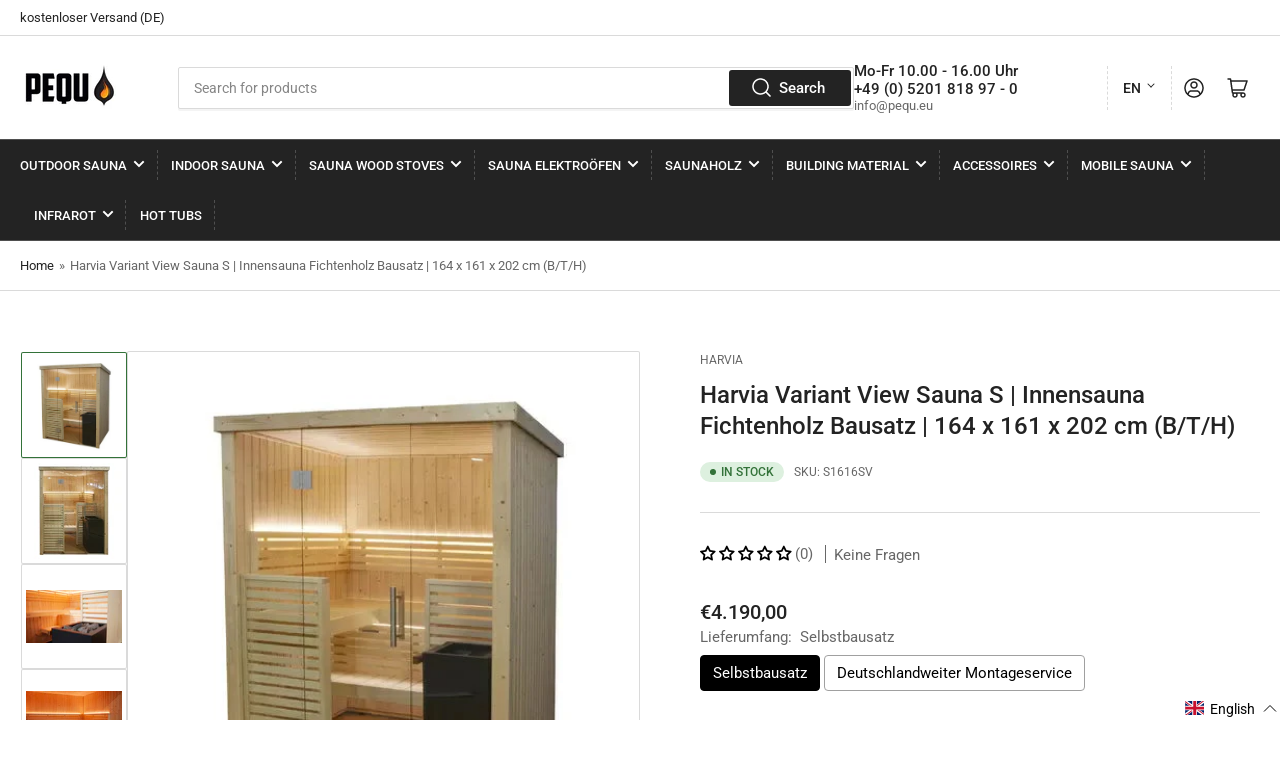

--- FILE ---
content_type: text/html; charset=utf-8
request_url: https://pequ.eu/en/products/harvia-variant-view-small-innensauna-161-x-164-x-202-t-x-b-x-h?view=spicegems-addon
body_size: 2110
content:

{
  "id": 7196160655537,
  "title": "Harvia Variant View Sauna S | Innensauna Fichtenholz Bausatz | 164 x 161 x 202 cm (B\/T\/H)",
  "description": "\u003ch5 data-mce-fragment=\"1\"\u003e\u003cstrong data-mce-fragment=\"1\"\u003eLieferinhalt\u003c\/strong\u003e\u003c\/h5\u003e\n\u003cp data-mce-fragment=\"1\"\u003e\u003cspan data-mce-fragment=\"1\"\u003e✓ Harvia Variant View Small Innensauna Bausatz\u003c\/span\u003e\u003c\/p\u003e\n\u003cp data-mce-fragment=\"1\"\u003e\u003cspan data-mce-fragment=\"1\"\u003e✓ Saunabänke und Rückenlehnen\u003c\/span\u003e\u003c\/p\u003e\n\u003cp data-mce-fragment=\"1\"\u003e\u003cspan data-mce-fragment=\"1\"\u003e✓ Montagematerial sowie ausführliche Aufbauanleitung\u003c\/span\u003e\u003c\/p\u003e\n\u003cp data-mce-fragment=\"1\"\u003e\u003cspan data-mce-fragment=\"1\"\u003e✓ Kostenloser Speditionsversand\u003c\/span\u003e\u003c\/p\u003e\n\u003cp data-mce-fragment=\"1\"\u003e \u003cbr data-mce-fragment=\"1\"\u003e\u003c\/p\u003e\n\u003cp data-mce-fragment=\"1\"\u003e\u003cstrong data-mce-fragment=\"1\"\u003eOptionales Zubehör (nicht im Lieferumfang enthalten):\u003c\/strong\u003e\u003c\/p\u003e\n\u003cp data-mce-fragment=\"1\"\u003e\u003cspan data-mce-fragment=\"1\"\u003e✓ Harvia Saunaofen sowie Saunasteuerung nach Wahl\u003c\/span\u003e\u003c\/p\u003e\n\u003cp data-mce-fragment=\"1\"\u003e\u003cspan data-mce-fragment=\"1\"\u003e✓ Harvia Saunasteine \u003c\/span\u003e\u003c\/p\u003e\n\u003cp data-mce-fragment=\"1\"\u003e\u003cspan data-mce-fragment=\"1\"\u003e✓ DMX gesteuertes Farblicht\u003c\/span\u003e\u003c\/p\u003e\n\u003cp data-mce-fragment=\"1\"\u003e \u003c\/p\u003e\n\u003ch5 data-mce-fragment=\"1\"\u003e\u003cstrong data-mce-fragment=\"1\"\u003eProduktbeschreibung\u003c\/strong\u003e\u003c\/h5\u003e\n\u003cp data-mce-fragment=\"1\"\u003eDie Variant View Reihe von Harvia bietet pure Entspannung.\u003c\/p\u003e\n\u003cp data-mce-fragment=\"1\"\u003eLegen Sie sich zurück und genießen Sie einfach die angenehme Wärme, die Bänke wurden so komfortabel wie möglich konstruiert. Der Aufbau ist sehr einfach. Sie können Die Bänke in L-Form an der linken sowie auch auf der rechten Seite montieren. Die hochwertige und große Glasfront lässt Tageslicht einfallen und sorgt gleichzeitig für ein offenes Raumgefühl. Optional können Sie durch DMX-gesteuertes Farblicht eine Atmosphäre nach Ihren Bedürfnissen erzeugen.\u003c\/p\u003e\n\u003cp data-mce-fragment=\"1\"\u003e \u003c\/p\u003e\n\u003cp data-mce-fragment=\"1\"\u003e\u003cspan\u003e• Maße in cm:  160,7 x 163,5 x 201,6 (T x B x H)\u003c\/span\u003e\u003c\/p\u003e\n\u003cp data-mce-fragment=\"1\"\u003e• Made in Finnland (finnische Spitzenqualität von Harvia)\u003c\/p\u003e\n\u003cp data-mce-fragment=\"1\"\u003e• alle Wände sind aus Fichte\u003c\/p\u003e\n\u003cp data-mce-fragment=\"1\"\u003e\u003cstrong data-mce-fragment=\"1\"\u003e\u003cspan data-mce-fragment=\"1\"\u003e•\u003c\/span\u003e\u003c\/strong\u003e 8mm ESG-Sicherheitsglas\u003c\/p\u003e\n\u003cp data-mce-fragment=\"1\"\u003e• die Bänke sind aus Espe\u003c\/p\u003e\n\u003cp data-mce-fragment=\"1\"\u003e• kosteneffiziente Standard Saunakabine\u003c\/p\u003e\n\u003cp data-mce-fragment=\"1\"\u003e\u003cspan data-mce-fragment=\"1\"\u003e• \u003c\/span\u003eWandaufbau beträgt 12,5 mm Aussen-Paneel (Fichte) – 40mm Isolierung (Glaswolle) + Dampfsperre – 12,5 mm Innen-Paneel (Fichte)\u003cbr\u003e\u003c\/p\u003e\n\u003cdiv data-mce-fragment=\"1\"\u003e\n\u003cp data-mce-fragment=\"1\"\u003e \u003c\/p\u003e\n\u003c\/div\u003e",
  "handle": "harvia-variant-view-small-innensauna-161-x-164-x-202-t-x-b-x-h",
  "vendor": "Harvia",
  "variants":[{
          "id" : 41692660629681,
          "title": "Default Title",
          "option1": "Default Title",
          "option2": null,
          "option3": null,
          "sku": "S1616SV",
          "requires_shipping" : true,
          "taxable": true,
          "featured_image": {
            "id": 52257974976776,
            "product_id": 7196160655537,
            "position": 1,
            "created_at": null,
            "updated_at": null,
            "alt": "Harvia Variant View Sauna S | Innensauna Fichtenholz Bausatz | 164 x 161 x 202 cm (B\/T\/H)",
            "width": 455,
            "height": 455,
            "src": "\/\/pequ.eu\/cdn\/shop\/files\/2_7d5ecea5-861d-4c2c-ba26-cdf05ce8706e.webp?v=1738801452",
            "variant_ids": null
          },
          "available": true,
          "name": null,
          "public_title": null,
          "options": ["Default Title"],
          "price": 419000,
          "weight": 0,
          "compare_at_price": null,
          "inventory_policy": "continue",
          "inventory_management": "shopify",
          "inventory_quantity": -1,
          "barcode": "6417659026017",
          "featured_media": {"alt":null,"id":43927183294728,"position":1,"preview_image":{"aspect_ratio":1.0,"height":455,"width":455,"src":"\/\/pequ.eu\/cdn\/shop\/files\/2_7d5ecea5-861d-4c2c-ba26-cdf05ce8706e.webp?v=1738801452"},"aspect_ratio":1.0,"height":455,"media_type":"image","src":"\/\/pequ.eu\/cdn\/shop\/files\/2_7d5ecea5-861d-4c2c-ba26-cdf05ce8706e.webp?v=1738801452","width":455}}],
  "url": "\/en\/products\/harvia-variant-view-small-innensauna-161-x-164-x-202-t-x-b-x-h",
  "options": [{"name":"Title","position":1,"values":["Default Title"]}],
  "images": ["\/\/pequ.eu\/cdn\/shop\/files\/2_7d5ecea5-861d-4c2c-ba26-cdf05ce8706e.webp?v=1738801452","\/\/pequ.eu\/cdn\/shop\/files\/1_d1fe92f4-5d15-4e0e-a42c-0e64c281c0f7.webp?v=1738801452","\/\/pequ.eu\/cdn\/shop\/files\/HarviaVariantView_5-8_7f3c0c8d-917e-4385-91fc-727bb2df4cfd.jpg?v=1738801453","\/\/pequ.eu\/cdn\/shop\/files\/HarviaVariantView_6-7_20efff34-91a6-4c5e-a13b-90eea87e8e8c.jpg?v=1738801453","\/\/pequ.eu\/cdn\/shop\/files\/3_fa6a1de9-3472-40ff-b834-82866c827ae9.webp?v=1738801452"],
  "featured_image": "\/\/pequ.eu\/cdn\/shop\/files\/2_7d5ecea5-861d-4c2c-ba26-cdf05ce8706e.webp?v=1738801452",
  "tags": ["F46","Harvia Innensauna","Innensauna"],
  "available": true,
  "price_min": 419000,
  "price_max": 419000,
  "compare_at_price_min": 0,
  "compare_at_price_max": 0,
  "product_images": [{ "id":52257974976776,"src":"\/\/pequ.eu\/cdn\/shop\/files\/2_7d5ecea5-861d-4c2c-ba26-cdf05ce8706e.webp?v=1738801452" }  ,  { "id":52257974911240,"src":"\/\/pequ.eu\/cdn\/shop\/files\/1_d1fe92f4-5d15-4e0e-a42c-0e64c281c0f7.webp?v=1738801452" }  ,  { "id":52257975599368,"src":"\/\/pequ.eu\/cdn\/shop\/files\/HarviaVariantView_5-8_7f3c0c8d-917e-4385-91fc-727bb2df4cfd.jpg?v=1738801453" }  ,  { "id":52257975304456,"src":"\/\/pequ.eu\/cdn\/shop\/files\/HarviaVariantView_6-7_20efff34-91a6-4c5e-a13b-90eea87e8e8c.jpg?v=1738801453" }  ,  { "id":52257975009544,"src":"\/\/pequ.eu\/cdn\/shop\/files\/3_fa6a1de9-3472-40ff-b834-82866c827ae9.webp?v=1738801452" }  ],
  "media": [{"alt":null,"id":43927183294728,"position":1,"preview_image":{"aspect_ratio":1.0,"height":455,"width":455,"src":"\/\/pequ.eu\/cdn\/shop\/files\/2_7d5ecea5-861d-4c2c-ba26-cdf05ce8706e.webp?v=1738801452"},"aspect_ratio":1.0,"height":455,"media_type":"image","src":"\/\/pequ.eu\/cdn\/shop\/files\/2_7d5ecea5-861d-4c2c-ba26-cdf05ce8706e.webp?v=1738801452","width":455},{"alt":null,"id":43927183327496,"position":2,"preview_image":{"aspect_ratio":1.0,"height":455,"width":455,"src":"\/\/pequ.eu\/cdn\/shop\/files\/1_d1fe92f4-5d15-4e0e-a42c-0e64c281c0f7.webp?v=1738801452"},"aspect_ratio":1.0,"height":455,"media_type":"image","src":"\/\/pequ.eu\/cdn\/shop\/files\/1_d1fe92f4-5d15-4e0e-a42c-0e64c281c0f7.webp?v=1738801452","width":455},{"alt":null,"id":43927183360264,"position":3,"preview_image":{"aspect_ratio":1.771,"height":3008,"width":5328,"src":"\/\/pequ.eu\/cdn\/shop\/files\/HarviaVariantView_5-8_7f3c0c8d-917e-4385-91fc-727bb2df4cfd.jpg?v=1738801453"},"aspect_ratio":1.771,"height":3008,"media_type":"image","src":"\/\/pequ.eu\/cdn\/shop\/files\/HarviaVariantView_5-8_7f3c0c8d-917e-4385-91fc-727bb2df4cfd.jpg?v=1738801453","width":5328},{"alt":null,"id":43927183393032,"position":4,"preview_image":{"aspect_ratio":1.521,"height":3525,"width":5360,"src":"\/\/pequ.eu\/cdn\/shop\/files\/HarviaVariantView_6-7_20efff34-91a6-4c5e-a13b-90eea87e8e8c.jpg?v=1738801453"},"aspect_ratio":1.521,"height":3525,"media_type":"image","src":"\/\/pequ.eu\/cdn\/shop\/files\/HarviaVariantView_6-7_20efff34-91a6-4c5e-a13b-90eea87e8e8c.jpg?v=1738801453","width":5360},{"alt":null,"id":43927183425800,"position":5,"preview_image":{"aspect_ratio":1.0,"height":455,"width":455,"src":"\/\/pequ.eu\/cdn\/shop\/files\/3_fa6a1de9-3472-40ff-b834-82866c827ae9.webp?v=1738801452"},"aspect_ratio":1.0,"height":455,"media_type":"image","src":"\/\/pequ.eu\/cdn\/shop\/files\/3_fa6a1de9-3472-40ff-b834-82866c827ae9.webp?v=1738801452","width":455}],
  "collections": [{"id":481949679880,"handle":"best-selling-products","title":"Best Selling Products","updated_at":"2026-01-19T15:27:29+01:00","body_html":null,"published_at":"2022-11-18T12:16:08+01:00","sort_order":"best-selling","template_suffix":null,"disjunctive":true,"rules":[{"column":"title","relation":"contains","condition":"Best Selling"},{"column":"title","relation":"not_contains","condition":"Best Selling"}],"published_scope":"global"},{"id":481950204168,"handle":"best-selling-collection","title":"Best selling products","updated_at":"2026-01-19T15:27:29+01:00","body_html":null,"published_at":"2022-11-18T12:26:30+01:00","sort_order":"best-selling","template_suffix":null,"disjunctive":false,"rules":[{"column":"variant_price","relation":"greater_than","condition":"0"}],"published_scope":"global"},{"id":285219946673,"handle":"innensauna","title":"Harvia finnische Sauna","updated_at":"2026-01-10T13:15:00+01:00","body_html":"Kaufen Sie hier die passende Sauna als Bausatz für Ihren Indoor Bereich. Filtern Sie sich bei uns einfach \u0026amp; schnell die passende Sauna heraus.","published_at":"2022-04-11T10:12:41+02:00","sort_order":"price-asc","template_suffix":"","disjunctive":false,"rules":[{"column":"tag","relation":"equals","condition":"Innensauna"}],"published_scope":"global","image":{"created_at":"2023-04-14T11:15:10+02:00","alt":null,"width":1039,"height":912,"src":"\/\/pequ.eu\/cdn\/shop\/collections\/Sentiotec_Panorama_Large_PANORAMA-L_p1.jpg?v=1681463711"}},{"id":481950171400,"handle":"new-collection","title":"New products","updated_at":"2026-01-19T15:27:29+01:00","body_html":null,"published_at":"2022-11-18T12:26:30+01:00","sort_order":"created-desc","template_suffix":null,"disjunctive":false,"rules":[{"column":"variant_price","relation":"greater_than","condition":"0"}],"published_scope":"global"},{"id":481949712648,"handle":"newest-products","title":"Newest Products","updated_at":"2026-01-19T15:27:29+01:00","body_html":null,"published_at":"2022-11-18T12:16:08+01:00","sort_order":"created-desc","template_suffix":null,"disjunctive":true,"rules":[{"column":"title","relation":"contains","condition":"Newest"},{"column":"title","relation":"not_contains","condition":"Newest"}],"published_scope":"global"}],
  "hasDefaultVariant": true,
  "currentVariant": 41692660629681,
  "isCustomProTemp":true
}


--- FILE ---
content_type: text/css
request_url: https://pequ.eu/cdn/shop/t/14/assets/component-button-top.css?v=50391380084561120701700581986
body_size: -452
content:
.button-top{position:fixed;display:none;bottom:20px;right:20px;align-items:center;justify-content:center;line-height:1;width:44px;height:44px;border:0;font-size:24px;cursor:pointer;-webkit-user-select:none;user-select:none;z-index:35;box-shadow:0 .2rem 0 var(--color-box-shadow);color:rgb(var(--color-base-text));border-radius:var(--buttons-radius);border:var(--inputs-border-width) solid var(--color-border);pointer-events:none;opacity:0;transition:opacity .18s ease}@media (min-width: 990px){.button-top{display:flex}}.button-top-visible{opacity:1;pointer-events:auto}.drawer-open .button-top{display:none!important}.button-top svg path{fill:currentColor}
/*# sourceMappingURL=/cdn/shop/t/14/assets/component-button-top.css.map?v=50391380084561120701700581986 */


--- FILE ---
content_type: text/javascript; charset=utf-8
request_url: https://pequ.eu/en/cart.js
body_size: -65
content:
{"token":"hWN7oP6us1x2vV7iHRsZmk4Y?key=160ce52edca8102d7710c72654225087","note":"","attributes":{"language":"en"},"original_total_price":0,"total_price":0,"total_discount":0,"total_weight":0.0,"item_count":0,"items":[],"requires_shipping":false,"currency":"EUR","items_subtotal_price":0,"cart_level_discount_applications":[],"discount_codes":[]}

--- FILE ---
content_type: image/svg+xml
request_url: https://pequ.eu/cdn/shop/files/siegel_kliart_2.svg?v=1735914001&width=80
body_size: 2211
content:
<svg xml:space="preserve" style="enable-background:new 0 0 141.7 141.7;" viewBox="0 0 141.7 141.7" y="0px" x="0px" xmlns:xlink="http://www.w3.org/1999/xlink" xmlns="http://www.w3.org/2000/svg" id="Ebene_1" version="1.1">
<style type="text/css">
	.st0{enable-background:new    ;}
	.st1{fill:#61A131;}
	.st2{fill:#91C13D;}
	.st3{fill:#FFFFFF;}
</style>
<g>
	<g>
		<g class="st0">
			<path d="M40.4,90.8l-1.7,2.6v9h-1.6V77.7h1.6v13.1l8.1-13.1h1.7l-7.1,11.5l7.5,13.2h-1.7L40.4,90.8z" class="st1"></path>
			<path d="M51.3,102.5V77.7h1.6V101h7.8v1.5C60.7,102.5,51.3,102.5,51.3,102.5z" class="st1"></path>
		</g>
		<g class="st0">
			<path d="M70,97l-1.3,5.5h-1.5l5.5-24.9h2.3l5.5,24.9H79L77.8,97H70z M70.2,95.6h7.2l-3.6-16.1L70.2,95.6z" class="st1"></path>
			<path d="M88.4,77.7c3.8,0,5.3,2.1,5.3,5.6v2.1c0,2.9-1.2,4.6-3.6,5.2c2.5,0.5,3.6,2.3,3.6,5.1v3.8
				c0,1.1,0.1,2.1,0.6,3h-1.7c-0.4-0.7-0.5-1.6-0.5-3v-3.9c0-3.3-1.8-4.2-4.7-4.2h-2.5v11.1h-1.6V77.7H88.4z M87.4,89.9
				c2.9,0,4.7-0.8,4.7-4.1v-2.3c0-2.6-1.1-4.2-3.7-4.2h-3.5v10.7H87.4z" class="st1"></path>
			<path d="M101.1,102.5V79.2h-5v-1.5h11.7v1.5h-5.1v23.3H101.1z" class="st1"></path>
		</g>
		<path d="M68.6,70c-0.2-1.1-0.7-1.9-1.6-2.5c-0.8-0.6-1.8-1-2.9-1c-1.1,0-2,0.3-2.9,1c-0.8,0.6-1.4,1.6-1.6,2.5
			c-1.8,1.3-2.4,3.6-1.6,5.5c0.8,2,3,3.1,5.1,2.6v24.4h1.6V78.1c0.1,0,0.1,0,0.2,0l0,0l0,0c2.1,0.4,4.2-0.6,5.1-2.6
			C71,73.5,70.4,71.1,68.6,70z M66,76.4c-0.4,0-0.7-0.1-1.1-0.2l-0.8-0.4l0,0l-0.7,0.3c-0.3,0.1-0.7,0.2-1.1,0.2
			c-0.8,0-1.7-0.4-2.2-1.2c-0.8-1.3-0.5-3,0.6-3.8l0.5-0.4l0.1-0.7c0.2-1.1,1.1-1.8,2.1-2.1c1.5-0.3,3,0.6,3.3,2.1l0.1,0.7l0.5,0.4
			c0.7,0.5,1.2,1.4,1.2,2.2C68.7,75.2,67.5,76.4,66,76.4z" class="st2"></path>
	</g>
	<path d="M42.1,75.2c-1.7-7,0.8-14.7,7-19.1l5-3.6l1.3-6.1c1.5-6.9,6.7-12.2,13.3-13.7c4.4-1,9-0.2,12.9,2.3
		c4,2.5,6.8,6.7,7.8,11.4l1.3,6.1l5,3.6c4.7,3.4,7.4,8.9,7.5,14.7c0,1.5-0.2,3-0.5,4.3h5.1c0.2-1.4,0.4-2.9,0.4-4.4
		c0-7.4-3.6-14.5-9.5-18.8l-3.4-2.5l-1-4.2c-1.3-6-4.9-11.2-10.1-14.6c-5-3.2-10.9-4.2-16.7-3c-8.6,1.9-15.3,8.8-17.2,17.6l-1,4.2
		L46,52.1c-7.4,5.4-10.7,14.5-9.2,23.2h5.3V75.2z" class="st2"></path>
	<path d="M52.9,75.2c-1.1-4.6,0.5-9.5,4.6-12.3l3.2-2.3l0.8-3.9c1-4.4,4.3-7.8,8.6-8.8c2.9-0.6,5.8-0.1,8.4,1.5
		c2.6,1.7,4.3,4.2,5.1,7.3l0.8,3.9l3.2,2.3c3,2.1,4.8,5.7,4.9,9.5c0,1-0.1,1.9-0.3,2.9h3.3c0.2-1,0.2-1.9,0.2-2.9
		c0-4.8-2.3-9.3-6.1-12.1l-2.2-1.6l-0.6-2.9c-0.8-3.9-3.2-7.3-6.5-9.4c-3.3-2.1-7.1-2.8-10.8-1.9c-5.5,1.3-9.9,5.7-11,11.3l-0.6,2.8
		l-2.2,1.6c-4.8,3.5-6.9,9.4-5.9,14.9H52.9z" class="st1"></path>
	<path d="M70.9,21.7c27.1,0,49.2,22,49.2,49.2S98,120,70.9,120S21.7,98,21.7,70.8S43.8,21.7,70.9,21.7 M70.9,0.5
		C32.1,0.5,0.5,32,0.5,70.8s31.6,70.3,70.3,70.3s70.3-31.6,70.3-70.3S109.7,0.5,70.9,0.5L70.9,0.5z" class="st1"></path>
	<g>
		<path d="M57.9,134l-1.6-0.4l1.4-8.2l0,0l-2.9,7.7l-1.8-0.4l1.4-8.2l0,0l-2.9,7.7l-1.4-0.4l3.8-10.1l1.9,0.6l-1.1,7.2
			l0,0l2.5-6.8l2.1,0.5L57.9,134z" class="st3"></path>
		<path d="M45.1,129.9l-1.6-0.6l4.3-9.9l1.6,0.6L45.1,129.9z" class="st3"></path>
		<path d="M38.8,126.9l-2.1-1.3c-1.5-1-1.7-2-0.8-3.4l0.3-0.5c0.5-1,1.3-1.4,2-1.3l0,0c-0.5-0.6-0.4-1.5,0.2-2.5l1-1.6
			c0.3-0.4,0.4-0.7,0.5-1.2l1.5,0.8c-0.1,0.3-0.1,0.4-0.5,1.2l-1.1,1.7c-0.5,0.8-0.4,1.3,0.2,1.7l0.5,0.3l2.4-3.9l1.5,0.8
			L38.8,126.9z M39.3,121.8c-0.5-0.3-1-0.3-1.5,0.4l-0.4,0.7c-0.4,0.6-0.3,1.1,0.1,1.4l0.6,0.4l1.6-2.6L39.3,121.8z" class="st3"></path>
		<path d="M31.3,111.2l-5.9,5.6l-1.2-1.3l6-5.7c0.5-0.5,0.5-1,0.2-1.4c-0.3-0.4-0.7-0.4-1.4,0.1l-6,5.7l-1.2-1.2
			l5.9-5.6c1.3-1.2,2.5-1.3,3.7,0C32.6,108.7,32.5,110,31.3,111.2z" class="st3"></path>
		<path d="M18.4,108.9l-1.2-1.8l4.4-5l0,0l-5.3,3.6l-0.8-1.3l8.9-6l1,1.5l-5.4,6l0,0l6.5-4.3l0.8,1.3L18.4,108.9z" class="st3"></path>
		<path d="M13.5,97.6l0.7,1.6l-1.4,0.6l-2.1-4.8l1.4-0.6l0.7,1.6l8.4-3.8l0.7,1.5L13.5,97.6z" class="st3"></path>
		<path d="M8.9,90.1l-1.3-4.4l1.5-0.4L9.9,88l2.8-0.7L12,85l1.5-0.4l0.6,2.2l3.2-0.8l-0.7-2.8l1.5-0.4l1.3,4.4L8.9,90.1
			z" class="st3"></path>
		<path d="M6.7,80.5L6.4,78c-0.2-1.7,0.5-2.5,2.1-2.8l0.6-0.1c1.1-0.1,1.8,0.1,2.2,0.8l0,0c0.2-0.8,1-1.3,2.1-1.4
			l1.9-0.2c0.5-0.1,0.8-0.1,1.3-0.3l0.2,1.7c-0.2,0.1-0.4,0.2-1.3,0.3l-1.9,0.2c-1,0.1-1.3,0.4-1.2,1.2l0.1,0.5l4.6-0.5l0.2,1.7
			L6.7,80.5z M10.9,77.7c-0.1-0.6-0.4-1-1.3-0.8H8.9c-0.7,0.1-1.1,0.4-1,1l0.1,0.7l3.1-0.3L10.9,77.7z" class="st3"></path>
		<path d="M14.1,70.6l-0.6-0.1l0.1-1.6h0.7c0.7,0,1.1-0.3,1.1-0.8s-0.2-0.8-1.1-1c-0.8,0-1.5,0.3-2.4,1.4
			c-1.3,1.4-2.2,1.8-3.4,1.7c-1.7-0.1-2.6-1-2.5-2.6C6,65.9,7,65.1,8.7,65.2h0.4L9,66.8H8.5c-0.7,0-1.1,0.2-1.1,0.8s0.2,0.8,1,0.8
			s1.4-0.3,2.3-1.4c1.3-1.4,2.2-1.8,3.5-1.7c1.7,0.1,2.6,1.1,2.6,2.6C16.7,69.9,15.8,70.6,14.1,70.6z" class="st3"></path>
		<path d="M8.6,58.7l-0.4,1.7l-1.5-0.3L7.7,55l1.5,0.3L8.9,57l9,1.8l-0.3,1.7L8.6,58.7z" class="st3"></path>
		<path d="M7.3,48.7l0.5-1.4l1.5,0.5l-0.5,1.4L7.3,48.7z M8.2,46.5l0.5-1.4l1.5,0.5L9.6,47L8.2,46.5z M16.9,52.9l-7.6-3
			l0.6-1.6l7.7,3c0.7,0.3,1.1,0.1,1.3-0.4s0-0.8-0.6-1.2l-7.7-3l0.5-1.5l7.6,2.9c1.6,0.6,2.2,1.8,1.6,3.3
			C19.7,53,18.4,53.5,16.9,52.9z" class="st3"></path>
		<path d="M15.5,39.8l-0.8,1.5l-1.4-0.7l2.6-4.6l1.4,0.7l-0.8,1.5l7.9,4.6l-0.8,1.5L15.5,39.8z" class="st3"></path>
		<path d="M25.9,37.8l-3.9-7.3L20,32.8l-1.2-1l3-3.7l1.2,1l4,7.3l2-2.4l1.2,1L27,38.7L25.9,37.8z" class="st3"></path>
		<path d="M25.5,24.3l3.4-3.1l1.1,1.2l-2.1,1.9l1.9,2.1l1.7-1.6l1.1,1.2l-1.7,1.6l2.2,2.4l2.1-1.9l1.1,1.2l-3.4,3.1
			L25.5,24.3z" class="st3"></path>
		<path d="M33.2,17.8l1.8-1.2l4.9,4.4l0,0l-3.5-5.4l1.3-0.8l5.8,9L42,24.9L36,19.4l0,0l4.2,6.6L39,26.9L33.2,17.8z" class="st3"></path>
		<path d="M48.4,9.9L50,9.4l1.4,4.3l0.6-5l1.6-0.5l-0.7,4.3l4,5.8l-1.7,0.5l-2.8-4.1l-0.2,1.5l1.1,3.3l-1.6,0.5
			L48.4,9.9z" class="st3"></path>
		<path d="M58.9,7.1l1.7-0.2L62,16l2.8-0.4l0.2,1.5l-4.4,0.6L58.9,7.1z" class="st3"></path>
		<path d="M68.3,6.1H70l0.2,10.7h-1.7L68.3,6.1z" class="st3"></path>
		<path d="M75.4,6.2l2.4,0.3l0.1,7.7l0,0l2.1-7.5L82.5,7l-1.4,10.6l-1.8-0.1l1.1-8.1l0,0l-2.3,7.9l-1.4-0.2l-0.1-8.3
			l0,0L75.5,17l-1.5-0.2L75.4,6.2z" class="st3"></path>
		<path d="M89.3,8.9l2.1,0.7l-1.7,10.7l-1.6-0.5l0.3-2.1l0,0l-1.8-0.6l-1,1.9l-1.4-0.4L89.3,8.9z M88.9,16.4l1-5.3l0,0
			l-2.3,4.8L88.9,16.4z" class="st3"></path>
		<path d="M95.5,16.2l3,1.5L97.8,19l-3.1-1.5L95.5,16.2z" class="st3"></path>
		<path d="M104.9,26l5.3-6.3l1.3,1.1l-5.4,6.4c-0.5,0.6-0.4,1,0,1.4c0.4,0.3,0.8,0.3,1.4-0.2l5.4-6.4l1.3,1.1l-5.3,6.3
			c-1.1,1.3-2.4,1.5-3.7,0.4C103.8,28.7,103.8,27.3,104.9,26z" class="st3"></path>
		<path d="M117.9,27l1.4,1.6l-3.8,5.4l0,0l4.9-4.1l1,1.2l-8.2,6.9l-1.2-1.3l4.7-6.6l0,0l-5.9,5.1l-1-1.2L117.9,27z" class="st3"></path>
		<path d="M124.6,35.5l1.3,2.2c0.8,1.5,0.5,2.6-1,3.5l-4.7,2.8c-1.5,0.8-2.6,0.6-3.6-0.8l-1.3-2.2L124.6,35.5z
			 M118,42.4c0.3,0.4,0.6,0.6,1.4,0.2l4.8-2.9c0.6-0.4,0.7-0.8,0.4-1.3l-0.4-0.7l-6.6,3.9L118,42.4z" class="st3"></path>
		<path d="M132.2,52.1l0.6,2.2l-9.9,4.6l-0.4-1.6l2-0.8l0,0l-0.5-1.8l-2.1,0.3l-0.4-1.5L132.2,52.1z M125.8,55.8
			l4.9-2.1l0,0l-5.3,0.7L125.8,55.8z" class="st3"></path>
		<path d="M134.2,61.2l0.3,2.4c0.2,1.7-0.5,2.5-2.2,2.8l-0.6,0.1c-1.1,0.1-1.8-0.1-2.2-0.8l0,0c-0.2,0.8-1,1.3-2.1,1.4
			l-1.9,0.2c-0.5,0.1-0.8,0.1-1.3,0.3l-0.2-1.7c0.2-0.1,0.4-0.2,1.3-0.3l1.9-0.2c1-0.1,1.3-0.4,1.2-1.2l-0.1-0.5l-4.6,0.5l-0.2-1.7
			L134.2,61.2z M130,63.9c0.1,0.6,0.4,1,1.3,0.8l0.8-0.1c0.7-0.1,1.1-0.4,1-1L133,63l-3.1,0.3L130,63.9z" class="st3"></path>
		<path d="M133.4,73l0.1-1.8l1.5,0.1l-0.3,5.2l-1.5-0.1l0.1-1.8l-9.2-0.4l0.1-1.7L133.4,73z" class="st3"></path>
		<path d="M134,81.7l-1,4.4l-1.5-0.3l0.6-2.9l-2.8-0.5l-0.4,2.2l-1.5-0.3l0.3-2.2l-3.2-0.6l-0.6,2.9l-1.5-0.3l1-4.4
			L134,81.7z" class="st3"></path>
		<path d="M131.5,91.4l-0.7,2l-6.6-0.7l0,0l6,2.3l-0.5,1.4l-10-3.9l0.6-1.6l8.1,1l0,0l-7.3-2.9l0.5-1.4L131.5,91.4z" class="st3"></path>
		<path d="M120.3,97l0.5,0.3l-0.8,1.4l-0.6-0.4c-0.6-0.4-1.1-0.2-1.4,0.2c-0.3,0.4-0.2,0.8,0.5,1.3
			c0.7,0.4,1.4,0.4,2.9,0c1.8-0.5,2.8-0.5,3.8,0.1c1.5,0.8,1.8,2.1,1.1,3.5c-0.8,1.4-2.1,1.6-3.6,0.7l-0.4-0.2l0.8-1.4l0.4,0.3
			c0.6,0.4,1.1,0.3,1.4-0.2s0.2-0.8-0.4-1.3c-0.6-0.4-1.4-0.4-2.8,0.1c-1.8,0.5-2.8,0.5-3.9-0.1c-1.5-0.8-1.9-2.1-1.1-3.6
			C117.5,96.3,118.8,96.1,120.3,97z" class="st3"></path>
		<path d="M115.3,104.6l4.4,3.7c1.3,1.1,1.5,2.3,0.4,3.6c-1.1,1.3-2.3,1.3-3.6,0.2l-0.8-0.7l1.1-1.3l1,0.7
			c0.5,0.4,1,0.4,1.3,0c0.3-0.4,0.3-0.8-0.2-1.3l-4.7-3.8c-0.5-0.4-1-0.3-1.3,0c-0.3,0.4-0.3,0.8,0.2,1.3l1.3,1.1l-1.1,1.3l-1.2-1
			c-1.3-1.1-1.5-2.3-0.4-3.6C112.7,103.6,114,103.6,115.3,104.6z" class="st3"></path>
		<path d="M114.7,117.5l-1.3,1.1l-2.9-3.3l-1.4,1.2l2.9,3.3l-1.3,1.1l-7.1-8.1l1.3-1.1l3.2,3.6l1.4-1.2l-3.2-3.6
			l1.3-1.1L114.7,117.5z" class="st3"></path>
		<path d="M102,117.2l4.3,7l-1.5,0.8l-4.3-7.1c-0.4-0.6-0.8-0.7-1.3-0.4c-0.4,0.3-0.6,0.6-0.2,1.4l4.3,7.1l-1.4,0.8
			l-4.3-7c-1-1.5-0.6-2.8,0.7-3.6C99.8,115.4,101.2,115.7,102,117.2z" class="st3"></path>
		<path d="M95.1,128.4l1.6-0.6l0.6,1.4l-4.8,2l-0.6-1.4l1.6-0.6l-3.5-8.5l1.6-0.6L95.1,128.4z" class="st3"></path>
		<path d="M85.7,123.8l-1.3,8.2l2.9-0.7l0.3,1.5l-4.7,1.1l-0.3-1.5l1.3-8.2l-3.1,0.7l-0.3-1.5l4.8-1.2L85.7,123.8z" class="st3"></path>
	</g>
	<path d="M67.6,129.6l0.5-0.4l0.1-0.6c0.2-1.1,1-1.8,2-2c1.4-0.3,2.9,0.6,3.1,2l0.1,0.6l0.5,0.4
		c0.7,0.5,1.2,1.4,1.2,2.2c0,1.5-1.2,2.8-2.6,2.8c-0.3,0-0.7-0.1-1.1-0.2l-0.7-0.3l0,0l-0.7,0.3c-0.3,0.1-0.7,0.2-1.1,0.2
		c-0.8,0-1.7-0.4-2.1-1.2C66.1,132.2,66.4,130.5,67.6,129.6z" class="st2"></path>
</g>
</svg>


--- FILE ---
content_type: text/javascript; charset=utf-8
request_url: https://pequ.eu/en/products/wellmia-classic-sauna-zubehorset-bestehend-aus-saunakubel-und-kelle-sanduhr-und-thermo-hygrometer.js
body_size: 1843
content:
{"id":8440666849544,"title":"wellmia Classics Sauna Zubehörset bestehend aus Saunakübel und Kelle, Sanduhr und Thermo-\/Hygrometer","handle":"wellmia-classic-sauna-zubehorset-bestehend-aus-saunakubel-und-kelle-sanduhr-und-thermo-hygrometer","description":"\u003ch5\u003eLieferinhalt \u003c\/h5\u003e\n\u003cp\u003e\u003cspan\u003e✓ \u003c\/span\u003ewellmia® Classic Saunakübel mit Kelle schwarz \u003c\/p\u003e\n\u003cp\u003e\u003cspan\u003e✓ \u003c\/span\u003ewellmia® Classic Sauna Sanduhr schwarz\u003c\/p\u003e\n\u003cp\u003e\u003cspan\u003e✓ \u003c\/span\u003ewellmia® Classic Sauna Thermometer und Hygrometer \u003c\/p\u003e\n\u003cp\u003e✓ kostenlose \u0026amp; schnelle Lieferung\u003cbr\u003e\u003c\/p\u003e\n\u003ch5\u003e\u003cbr\u003e\u003c\/h5\u003e\n\u003ch5\u003e\n\u003cbr\u003eHinweis Hygrometer\u003c\/h5\u003e\n\u003cdiv class=\"shopify-section product-info-wrap\" id=\"shopify-section-template--18452950647048__main\"\u003e\n\u003cdiv class=\"container\"\u003e\n\u003cdiv class=\"block-section\"\u003e\n\u003cdiv class=\"product product-page\"\u003e\n\u003cdiv class=\"product-info-description\"\u003e\n\u003cdiv class=\"product-info-description-content\"\u003e\n\u003cdiv aria-expanded=\"true\" class=\"facet\"\u003e\n\u003cdiv class=\"facet-content rte\"\u003e\n\u003cdiv data-et-tabs-width=\"489\" id=\"8271124824328\" data-et-rs=\"\" data-et-ao=\"0\" data-et-wt=\"0\" data-et-flx=\"0\" data-et-adv=\"0\" data-et-amp=\"0\" data-et-sta=\"1\" data-et-cbr=\"\" data-et-cbw=\"1\" data-et-min-width=\"0\" data-et-auto-accordion=\"1\" class=\"easytabs-container tab-widget-8271124824328 easytabs-inited\"\u003e\n\u003cdiv class=\"easytabs-holder\"\u003e\n\u003cdiv role=\"tablist\" class=\"easytabs-contents\"\u003e\n\u003cdiv data-et-handle=\"tabs-lieferinhalt\" data-et-marker=\"tabs-wellmia®-classic-saunakubel-mit-kelle-schwarz-3\" class=\"easytabs-content-item easytabs-active\"\u003e\n\u003cdiv aria-hidden=\"false\" aria-expanded=\"true\" aria-labelledby=\"easytabs-slide-label-8271124824328-0\" role=\"tabpanel\" class=\"easytabs-content-holder\"\u003e\n\u003cp class=\"\" data-end=\"661\" data-start=\"88\"\u003eUm das Hygrometer einfach und ohne großen Aufwand auf seine Genauigkeit zu überprüfen, kann die sogenannte „weiches Tuch“-Methode angewendet werden. Dabei wird ein weiches, sauberes Tuch (z. B. ein Mikrofasertuch) mit etwas Wasser befeuchtet – es sollte feucht, aber nicht tropfnass sein. Das Hygrometer wird anschließend vollständig in das Tuch eingewickelt und zusammen mit dem Tuch in einen luftdicht verschlossenen Gefrierbeutel oder ein Schraubglas gelegt. Nach etwa \u003cstrong data-end=\"585\" data-start=\"564\"\u003e30 bis 60 Minuten\u003c\/strong\u003e stellt sich im Inneren eine hohe Luftfeuchtigkeit von \u003cstrong data-end=\"656\" data-start=\"640\"\u003eetwa 95–98 %\u003c\/strong\u003e ein.\u003c\/p\u003e\n\u003cp class=\"\" data-end=\"1064\" data-start=\"663\"\u003eLiegt der angezeigte Wert deutlich darunter oder darüber, kann bei mit einer kleinen Einstellschraube auf der Rückseite der Wert manuell korrigiert werden.\u003c\/p\u003e\n\u003c\/div\u003e\n\u003c\/div\u003e\n\u003c\/div\u003e\n\u003c\/div\u003e\n\u003c\/div\u003e\n\u003c\/div\u003e\n\u003c\/div\u003e\n\u003c\/div\u003e\n\u003c\/div\u003e\n\u003c\/div\u003e\n\u003c\/div\u003e\n\u003c\/div\u003e\n\u003c\/div\u003e\n\u003cdiv id=\"shopify-section-template--18452950647048__main\" class=\"shopify-section product-info-wrap\"\u003e\n\u003cdiv class=\"container\"\u003e\n\u003cdiv class=\"block-section\"\u003e\n\u003cdiv class=\"product product-page\"\u003e\n\u003cdiv class=\"product-info-description\"\u003e\n\u003cdiv class=\"product-info-description-content\"\u003e\n\u003cdiv class=\"facet\" aria-expanded=\"true\"\u003e\n\u003cdiv class=\"facet-content rte\"\u003e\n\u003cdiv class=\"easytabs-container tab-widget-8271124824328 easytabs-inited\" data-et-auto-accordion=\"1\" data-et-min-width=\"0\" data-et-cbw=\"1\" data-et-cbr=\"\" data-et-sta=\"1\" data-et-amp=\"0\" data-et-adv=\"0\" data-et-flx=\"0\" data-et-wt=\"0\" data-et-ao=\"0\" data-et-rs=\"\" id=\"8271124824328\" data-et-tabs-width=\"489\"\u003e\n\u003cdiv class=\"easytabs-holder\"\u003e\n\u003cdiv class=\"easytabs-contents\" role=\"tablist\"\u003e\n\u003cdiv class=\"easytabs-content-item easytabs-active\" data-et-marker=\"tabs-wellmia®-classic-saunakubel-mit-kelle-schwarz-3\" data-et-handle=\"tabs-lieferinhalt\"\u003e\n\u003cdiv class=\"easytabs-content-holder\" role=\"tabpanel\" aria-labelledby=\"easytabs-slide-label-8271124824328-0\" aria-expanded=\"true\" aria-hidden=\"false\"\u003e\u003cbr\u003e\u003c\/div\u003e\n\u003c\/div\u003e\n\u003cdiv class=\"easytabs-content-item\" data-et-marker=\"tabs-wellmia®-classic-saunakubel-mit-kelle-schwarz-4\" data-et-handle=\"tabs-produktbeschreibung\"\u003e\u003cbr\u003e\u003c\/div\u003e\n\u003c\/div\u003e\n\u003c\/div\u003e\n\u003c\/div\u003e\n\u003c\/div\u003e\n\u003c\/div\u003e\n\u003c\/div\u003e\n\u003c\/div\u003e\n\u003c\/div\u003e\n\u003c\/div\u003e\n\u003c\/div\u003e\n\u003c\/div\u003e","published_at":"2024-02-02T11:59:26+01:00","created_at":"2024-02-02T11:59:26+01:00","vendor":"wellmia®","type":"","tags":["Sauna Zubehör Set","Saunazubehör entdecken"],"price":9900,"price_min":9900,"price_max":9900,"available":true,"price_varies":false,"compare_at_price":null,"compare_at_price_min":0,"compare_at_price_max":0,"compare_at_price_varies":false,"variants":[{"id":45154160836872,"title":"Default Title","option1":"Default Title","option2":null,"option3":null,"sku":"WCZS-1","requires_shipping":true,"taxable":true,"featured_image":null,"available":true,"name":"wellmia Classics Sauna Zubehörset bestehend aus Saunakübel und Kelle, Sanduhr und Thermo-\/Hygrometer","public_title":null,"options":["Default Title"],"price":9900,"weight":0,"compare_at_price":null,"inventory_management":"shopify","barcode":"","requires_selling_plan":false,"selling_plan_allocations":[]}],"images":["\/\/cdn.shopify.com\/s\/files\/1\/0606\/7490\/0145\/files\/1fefc0eb0df0d6964163e68fc1070fbd87c654f15c7344fa379c09834aaa1dd7.jpg?v=1761738933","\/\/cdn.shopify.com\/s\/files\/1\/0606\/7490\/0145\/files\/1fefc0eb0df0d6964163e68fc1070fbd87c654f15c7344fa379c09834aaa1dd7_9ca18362-134e-4a21-b34a-681ecd0a260d.jpg?v=1761738933","\/\/cdn.shopify.com\/s\/files\/1\/0606\/7490\/0145\/files\/084d3fb13b9473859b2d467abb7341c744c71c34716066c31355765b101e77f6.jpg?v=1761738933","\/\/cdn.shopify.com\/s\/files\/1\/0606\/7490\/0145\/files\/e1cdbaf248a64a750f1ee83c1fcfa6af818f1836a51dcb6120095a209464692b.jpg?v=1761738933","\/\/cdn.shopify.com\/s\/files\/1\/0606\/7490\/0145\/files\/d095b6deeeedda72a0446d50b5f4c73baacf27fd7a9b14d84ecfb6c870f0de3b.jpg?v=1761738933","\/\/cdn.shopify.com\/s\/files\/1\/0606\/7490\/0145\/files\/WhatsAppImage2024-01-30at12.01.27.jpg?v=1761738933","\/\/cdn.shopify.com\/s\/files\/1\/0606\/7490\/0145\/files\/WhatsAppImage2024-01-31at19.09.44.jpg?v=1761738933"],"featured_image":"\/\/cdn.shopify.com\/s\/files\/1\/0606\/7490\/0145\/files\/1fefc0eb0df0d6964163e68fc1070fbd87c654f15c7344fa379c09834aaa1dd7.jpg?v=1761738933","options":[{"name":"Title","position":1,"values":["Default Title"]}],"url":"\/en\/products\/wellmia-classic-sauna-zubehorset-bestehend-aus-saunakubel-und-kelle-sanduhr-und-thermo-hygrometer","media":[{"alt":null,"id":61253653758216,"position":1,"preview_image":{"aspect_ratio":1.502,"height":666,"width":1000,"src":"https:\/\/cdn.shopify.com\/s\/files\/1\/0606\/7490\/0145\/files\/1fefc0eb0df0d6964163e68fc1070fbd87c654f15c7344fa379c09834aaa1dd7.jpg?v=1761738933"},"aspect_ratio":1.502,"height":666,"media_type":"image","src":"https:\/\/cdn.shopify.com\/s\/files\/1\/0606\/7490\/0145\/files\/1fefc0eb0df0d6964163e68fc1070fbd87c654f15c7344fa379c09834aaa1dd7.jpg?v=1761738933","width":1000},{"alt":null,"id":61253662802184,"position":2,"preview_image":{"aspect_ratio":1.502,"height":666,"width":1000,"src":"https:\/\/cdn.shopify.com\/s\/files\/1\/0606\/7490\/0145\/files\/1fefc0eb0df0d6964163e68fc1070fbd87c654f15c7344fa379c09834aaa1dd7_9ca18362-134e-4a21-b34a-681ecd0a260d.jpg?v=1761738933"},"aspect_ratio":1.502,"height":666,"media_type":"image","src":"https:\/\/cdn.shopify.com\/s\/files\/1\/0606\/7490\/0145\/files\/1fefc0eb0df0d6964163e68fc1070fbd87c654f15c7344fa379c09834aaa1dd7_9ca18362-134e-4a21-b34a-681ecd0a260d.jpg?v=1761738933","width":1000},{"alt":null,"id":61253662769416,"position":3,"preview_image":{"aspect_ratio":1.504,"height":665,"width":1000,"src":"https:\/\/cdn.shopify.com\/s\/files\/1\/0606\/7490\/0145\/files\/084d3fb13b9473859b2d467abb7341c744c71c34716066c31355765b101e77f6.jpg?v=1761738933"},"aspect_ratio":1.504,"height":665,"media_type":"image","src":"https:\/\/cdn.shopify.com\/s\/files\/1\/0606\/7490\/0145\/files\/084d3fb13b9473859b2d467abb7341c744c71c34716066c31355765b101e77f6.jpg?v=1761738933","width":1000},{"alt":null,"id":61253662703880,"position":4,"preview_image":{"aspect_ratio":1.449,"height":690,"width":1000,"src":"https:\/\/cdn.shopify.com\/s\/files\/1\/0606\/7490\/0145\/files\/e1cdbaf248a64a750f1ee83c1fcfa6af818f1836a51dcb6120095a209464692b.jpg?v=1761738933"},"aspect_ratio":1.449,"height":690,"media_type":"image","src":"https:\/\/cdn.shopify.com\/s\/files\/1\/0606\/7490\/0145\/files\/e1cdbaf248a64a750f1ee83c1fcfa6af818f1836a51dcb6120095a209464692b.jpg?v=1761738933","width":1000},{"alt":null,"id":61253662671112,"position":5,"preview_image":{"aspect_ratio":1.502,"height":666,"width":1000,"src":"https:\/\/cdn.shopify.com\/s\/files\/1\/0606\/7490\/0145\/files\/d095b6deeeedda72a0446d50b5f4c73baacf27fd7a9b14d84ecfb6c870f0de3b.jpg?v=1761738933"},"aspect_ratio":1.502,"height":666,"media_type":"image","src":"https:\/\/cdn.shopify.com\/s\/files\/1\/0606\/7490\/0145\/files\/d095b6deeeedda72a0446d50b5f4c73baacf27fd7a9b14d84ecfb6c870f0de3b.jpg?v=1761738933","width":1000},{"alt":null,"id":43927314858248,"position":6,"preview_image":{"aspect_ratio":1.0,"height":1600,"width":1600,"src":"https:\/\/cdn.shopify.com\/s\/files\/1\/0606\/7490\/0145\/files\/WhatsAppImage2024-01-30at12.01.27.jpg?v=1761738933"},"aspect_ratio":1.0,"height":1600,"media_type":"image","src":"https:\/\/cdn.shopify.com\/s\/files\/1\/0606\/7490\/0145\/files\/WhatsAppImage2024-01-30at12.01.27.jpg?v=1761738933","width":1600},{"alt":null,"id":43927314891016,"position":7,"preview_image":{"aspect_ratio":1.473,"height":1031,"width":1519,"src":"https:\/\/cdn.shopify.com\/s\/files\/1\/0606\/7490\/0145\/files\/WhatsAppImage2024-01-31at19.09.44.jpg?v=1761738933"},"aspect_ratio":1.473,"height":1031,"media_type":"image","src":"https:\/\/cdn.shopify.com\/s\/files\/1\/0606\/7490\/0145\/files\/WhatsAppImage2024-01-31at19.09.44.jpg?v=1761738933","width":1519}],"requires_selling_plan":false,"selling_plan_groups":[]}

--- FILE ---
content_type: text/javascript; charset=utf-8
request_url: https://pequ.eu/en/products/harvia-vega-e-elektro-saunaofen-set-mit-sentiotec-k4-next-saunasteuerung-saunasteine-4-5-kw-6-kw-8-kw-9-kw.js
body_size: 1785
content:
{"id":8307465421064,"title":"Harvia Vega E | Elektro Saunaofen Set mit Harvia K4 Next Saunasteuerung + Saunasteine | 4,5 kW \/ 6 kW \/ 8 kW \/ 9 kW","handle":"harvia-vega-e-elektro-saunaofen-set-mit-sentiotec-k4-next-saunasteuerung-saunasteine-4-5-kw-6-kw-8-kw-9-kw","description":"\u003ch5 data-mce-fragment=\"1\"\u003e\n\u003cstrong data-mce-fragment=\"1\"\u003eLieferinhalt\u003c\/strong\u003e\u003cbr data-mce-fragment=\"1\"\u003e\n\u003c\/h5\u003e\n\u003cp data-mce-fragment=\"1\"\u003e\u003cspan data-mce-fragment=\"1\"\u003e✓\u003c\/span\u003e\u003cspan data-mce-fragment=\"1\"\u003e \u003c\/span\u003eHarvia Vega BC45E \/ BC60E \/ BC80E \/ BC90E Saunaofen\u003cbr data-mce-fragment=\"1\"\u003e\u003cspan data-mce-fragment=\"1\"\u003e\u003c\/span\u003e\u003c\/p\u003e\n\u003cp data-mce-fragment=\"1\"\u003e\u003cspan\u003e✓ Harvia K4 Next Saunasteuerung (kompatibel mit Harvia Vega)\u003c\/span\u003e\u003c\/p\u003e\n\u003cp data-mce-fragment=\"1\"\u003e\u003cspan\u003e✓ 1 x 20kg harvia Saunasteine\u003c\/span\u003e\u003c\/p\u003e\n\u003cp data-mce-fragment=\"1\"\u003e\u003cspan data-mce-fragment=\"1\"\u003e✓\u003c\/span\u003e schneller und kostenloser Versand\u003c\/p\u003e\n\u003cp data-mce-fragment=\"1\"\u003e\u003cbr data-mce-fragment=\"1\"\u003e\u003c\/p\u003e\n\u003cp data-mce-fragment=\"1\"\u003e\u003ciframe title=\"YouTube video player\" src=\"https:\/\/www.youtube.com\/embed\/De85RHJi7vc?si=AShNOkb0WRf9ztGE\" height=\"315\" width=\"560\"\u003e\u003c\/iframe\u003e\u003c\/p\u003e\n\u003cp data-mce-fragment=\"1\"\u003e\u003cbr\u003e\u003c\/p\u003e\n\u003ch5 data-mce-fragment=\"1\"\u003e\u003cstrong data-mce-fragment=\"1\"\u003eProduktbeschreibung \u003c\/strong\u003e\u003c\/h5\u003e\n\u003cp data-mce-fragment=\"1\"\u003e\u003cspan data-mce-fragment=\"1\"\u003eHarvia Vega ist ein moderner und nutzerfreundlicher Saunaofen – vom weltweit größten Saunaofen-Hersteller. Der aus Edelstahl gefertigte Außenmantel des Vega ist robust und verleiht Ihrer Sauna ein modernes Design. \u003c\/span\u003e\u003c\/p\u003e\n\u003ch5 data-mce-fragment=\"1\"\u003eTechnische Daten\u003cbr data-mce-fragment=\"1\"\u003e\n\u003c\/h5\u003e\n\u003cp data-mce-fragment=\"1\"\u003e \u003cstrong data-mce-fragment=\"1\"\u003eAllgemeine Daten\u003c\/strong\u003e\u003c\/p\u003e\n\u003ctable data-mce-fragment=\"1\" width=\"100%\"\u003e\n\u003ctbody data-mce-fragment=\"1\"\u003e\n\u003ctr data-mce-fragment=\"1\" style=\"height: 28px;\"\u003e\n\u003ctd data-mce-fragment=\"1\" style=\"height: 28px; width: 34%;\"\u003e\u003c\/td\u003e\n\u003ctd data-mce-fragment=\"1\" style=\"height: 28px; width: 31.7661%;\"\u003e\u003cb data-mce-fragment=\"1\"\u003eBC45E\u003c\/b\u003e\u003c\/td\u003e\n\u003ctd data-mce-fragment=\"1\" style=\"height: 28px; width: 53.2339%;\"\u003e\u003cstrong data-mce-fragment=\"1\"\u003e BC60E\u003c\/strong\u003e\u003c\/td\u003e\n\u003c\/tr\u003e\n\u003ctr data-mce-fragment=\"1\" style=\"height: 18px;\"\u003e\n\u003ctd data-mce-fragment=\"1\" style=\"height: 18px; width: 34%;\"\u003e\u003cstrong data-mce-fragment=\"1\"\u003e Leistung\u003c\/strong\u003e\u003c\/td\u003e\n\u003ctd data-mce-fragment=\"1\" style=\"height: 18px; width: 31.7661%;\"\u003e4.5 kW\u003c\/td\u003e\n\u003ctd data-mce-fragment=\"1\" style=\"height: 18px; width: 53.2339%;\"\u003e6 kW\u003c\/td\u003e\n\u003c\/tr\u003e\n\u003ctr data-mce-fragment=\"1\" style=\"height: 18px;\"\u003e\n\u003ctd data-mce-fragment=\"1\" style=\"height: 18px; width: 34%;\"\u003e\u003cstrong data-mce-fragment=\"1\"\u003e Montageart\u003cbr data-mce-fragment=\"1\"\u003e\u003c\/strong\u003e\u003c\/td\u003e\n\u003ctd data-mce-fragment=\"1\" style=\"height: 18px; width: 31.7661%;\"\u003ehängend\u003c\/td\u003e\n\u003ctd data-mce-fragment=\"1\" style=\"height: 18px; width: 53.2339%;\"\u003ehängend\u003c\/td\u003e\n\u003c\/tr\u003e\n\u003ctr data-mce-fragment=\"1\" style=\"height: 18px;\"\u003e\n\u003ctd data-mce-fragment=\"1\" style=\"height: 18px; width: 34%;\"\u003e \u003cstrong data-mce-fragment=\"1\"\u003eArt der Steuerung\u003c\/strong\u003e\n\u003c\/td\u003e\n\u003ctd data-mce-fragment=\"1\" style=\"height: 18px; width: 31.7661%;\"\u003eexterne Steuerung\u003c\/td\u003e\n\u003ctd data-mce-fragment=\"1\" style=\"height: 18px; width: 53.2339%;\"\u003e\u003cspan data-mce-fragment=\"1\"\u003eexterne Steuerung\u003c\/span\u003e\u003c\/td\u003e\n\u003c\/tr\u003e\n\u003ctr data-mce-fragment=\"1\" style=\"height: 18px;\"\u003e\n\u003ctd data-mce-fragment=\"1\" style=\"height: 18px; width: 34%;\"\u003e \u003cstrong data-mce-fragment=\"1\"\u003eBreite\u003c\/strong\u003e\n\u003c\/td\u003e\n\u003ctd data-mce-fragment=\"1\" style=\"height: 18px; width: 31.7661%;\"\u003e450 mm\u003c\/td\u003e\n\u003ctd data-mce-fragment=\"1\" style=\"height: 18px; width: 53.2339%;\"\u003e\n\u003cspan data-mce-fragment=\"1\"\u003e450 \u003c\/span\u003emm\u003c\/td\u003e\n\u003c\/tr\u003e\n\u003ctr data-mce-fragment=\"1\" style=\"height: 18px;\"\u003e\n\u003ctd data-mce-fragment=\"1\" style=\"height: 18px; width: 34%;\"\u003e\u003cstrong data-mce-fragment=\"1\"\u003e Tiefe\u003c\/strong\u003e\u003c\/td\u003e\n\u003ctd data-mce-fragment=\"1\" style=\"height: 18px; width: 31.7661%;\"\u003e310 mm\u003c\/td\u003e\n\u003ctd data-mce-fragment=\"1\" style=\"height: 18px; width: 53.2339%;\"\u003e\n\u003cspan data-mce-fragment=\"1\"\u003e310\u003c\/span\u003emm\u003c\/td\u003e\n\u003c\/tr\u003e\n\u003ctr data-mce-fragment=\"1\" style=\"height: 33px;\"\u003e\n\u003ctd data-mce-fragment=\"1\" style=\"height: 33px; width: 34%;\"\u003e\n\u003cp data-mce-fragment=\"1\"\u003e \u003cstrong data-mce-fragment=\"1\"\u003eHöhe\u003c\/strong\u003e\u003c\/p\u003e\n\u003c\/td\u003e\n\u003ctd data-mce-fragment=\"1\" style=\"height: 33px; width: 31.7661%;\"\u003e540 mm\u003c\/td\u003e\n\u003ctd data-mce-fragment=\"1\" style=\"height: 33px; width: 53.2339%;\"\u003e\n\u003cspan data-mce-fragment=\"1\"\u003e540 \u003c\/span\u003emm\u003c\/td\u003e\n\u003c\/tr\u003e\n\u003ctr data-mce-fragment=\"1\" style=\"height: 18px;\"\u003e\n\u003ctd data-mce-fragment=\"1\" style=\"height: 18px; width: 34%;\"\u003e\u003cstrong data-mce-fragment=\"1\"\u003e Gewicht\u003c\/strong\u003e\u003c\/td\u003e\n\u003ctd data-mce-fragment=\"1\" style=\"height: 18px; width: 31.7661%;\"\u003e11 kg \u003c\/td\u003e\n\u003ctd data-mce-fragment=\"1\" style=\"height: 18px; width: 53.2339%;\"\u003e11 kg\u003c\/td\u003e\n\u003c\/tr\u003e\n\u003ctr data-mce-fragment=\"1\" style=\"height: 18px;\"\u003e\n\u003ctd data-mce-fragment=\"1\" style=\"height: 18px; width: 34%;\"\u003e \u003cstrong data-mce-fragment=\"1\"\u003eSteingewicht\u003c\/strong\u003e\n\u003c\/td\u003e\n\u003ctd data-mce-fragment=\"1\" style=\"height: 18px; width: 31.7661%;\"\u003e20 kg\u003c\/td\u003e\n\u003ctd data-mce-fragment=\"1\" style=\"height: 18px; width: 53.2339%;\"\u003e20 kg\u003c\/td\u003e\n\u003c\/tr\u003e\n\u003ctr data-mce-fragment=\"1\" style=\"height: 0.612549px;\"\u003e\n\u003ctd data-mce-fragment=\"1\" style=\"height: 0.612549px; width: 34%;\"\u003e \u003cstrong data-mce-fragment=\"1\"\u003eVolumen der Saunakabine\u003c\/strong\u003e\n\u003c\/td\u003e\n\u003ctd data-mce-fragment=\"1\" style=\"height: 0.612549px; width: 31.7661%;\"\u003e3 - 6 m³\u003c\/td\u003e\n\u003ctd data-mce-fragment=\"1\" style=\"height: 0.612549px; width: 53.2339%;\"\u003e5 - 8 m³\u003c\/td\u003e\n\u003c\/tr\u003e\n\u003c\/tbody\u003e\n\u003c\/table\u003e\n\u003cp data-mce-fragment=\"1\"\u003e\u003cbr\u003e\u003c\/p\u003e\n\u003ctable data-mce-fragment=\"1\" width=\"100%\"\u003e\n\u003ctbody data-mce-fragment=\"1\"\u003e\n\u003ctr data-mce-fragment=\"1\" style=\"height: 28px;\"\u003e\n\u003ctd data-mce-fragment=\"1\" style=\"height: 28px; width: 34%;\"\u003e\u003c\/td\u003e\n\u003ctd data-mce-fragment=\"1\" style=\"height: 28px; width: 31.7661%;\"\u003e\u003cb data-mce-fragment=\"1\"\u003eBC80E\u003c\/b\u003e\u003c\/td\u003e\n\u003ctd data-mce-fragment=\"1\" style=\"height: 28px; width: 53.2339%;\"\u003e\u003cstrong data-mce-fragment=\"1\"\u003e BC90E\u003c\/strong\u003e\u003c\/td\u003e\n\u003c\/tr\u003e\n\u003ctr data-mce-fragment=\"1\" style=\"height: 18px;\"\u003e\n\u003ctd data-mce-fragment=\"1\" style=\"height: 18px; width: 34%;\"\u003e\u003cstrong data-mce-fragment=\"1\"\u003e Leistung\u003c\/strong\u003e\u003c\/td\u003e\n\u003ctd data-mce-fragment=\"1\" style=\"height: 18px; width: 31.7661%;\"\u003e8 kW\u003c\/td\u003e\n\u003ctd data-mce-fragment=\"1\" style=\"height: 18px; width: 53.2339%;\"\u003e9 kW\u003c\/td\u003e\n\u003c\/tr\u003e\n\u003ctr data-mce-fragment=\"1\" style=\"height: 18px;\"\u003e\n\u003ctd data-mce-fragment=\"1\" style=\"height: 18px; width: 34%;\"\u003e\u003cstrong data-mce-fragment=\"1\"\u003e Montageart\u003cbr data-mce-fragment=\"1\"\u003e\u003c\/strong\u003e\u003c\/td\u003e\n\u003ctd data-mce-fragment=\"1\" style=\"height: 18px; width: 31.7661%;\"\u003ehängend\u003c\/td\u003e\n\u003ctd data-mce-fragment=\"1\" style=\"height: 18px; width: 53.2339%;\"\u003ehängend\u003c\/td\u003e\n\u003c\/tr\u003e\n\u003ctr data-mce-fragment=\"1\" style=\"height: 18px;\"\u003e\n\u003ctd data-mce-fragment=\"1\" style=\"height: 18px; width: 34%;\"\u003e \u003cstrong data-mce-fragment=\"1\"\u003eArt der Steuerung\u003c\/strong\u003e\n\u003c\/td\u003e\n\u003ctd data-mce-fragment=\"1\" style=\"height: 18px; width: 31.7661%;\"\u003e\u003cspan data-mce-fragment=\"1\"\u003eexterne Steuerung\u003c\/span\u003e\u003c\/td\u003e\n\u003ctd data-mce-fragment=\"1\" style=\"height: 18px; width: 53.2339%;\"\u003e\u003cspan data-mce-fragment=\"1\"\u003eexterne Steuerung\u003c\/span\u003e\u003c\/td\u003e\n\u003c\/tr\u003e\n\u003ctr data-mce-fragment=\"1\" style=\"height: 18px;\"\u003e\n\u003ctd data-mce-fragment=\"1\" style=\"height: 18px; width: 34%;\"\u003e \u003cstrong data-mce-fragment=\"1\"\u003eBreite\u003c\/strong\u003e\n\u003c\/td\u003e\n\u003ctd data-mce-fragment=\"1\" style=\"height: 18px; width: 31.7661%;\"\u003e\n\u003cspan data-mce-fragment=\"1\"\u003e450 \u003c\/span\u003emm\u003c\/td\u003e\n\u003ctd data-mce-fragment=\"1\" style=\"height: 18px; width: 53.2339%;\"\u003e\n\u003cspan data-mce-fragment=\"1\"\u003e450 \u003c\/span\u003emm\u003c\/td\u003e\n\u003c\/tr\u003e\n\u003ctr data-mce-fragment=\"1\" style=\"height: 18px;\"\u003e\n\u003ctd data-mce-fragment=\"1\" style=\"height: 18px; width: 34%;\"\u003e\u003cstrong data-mce-fragment=\"1\"\u003e Tiefe\u003c\/strong\u003e\u003c\/td\u003e\n\u003ctd data-mce-fragment=\"1\" style=\"height: 18px; width: 31.7661%;\"\u003e\n\u003cspan data-mce-fragment=\"1\"\u003e310\u003c\/span\u003e\u003cspan data-mce-fragment=\"1\"\u003e \u003c\/span\u003emm\u003c\/td\u003e\n\u003ctd data-mce-fragment=\"1\" style=\"height: 18px; width: 53.2339%;\"\u003e\n\u003cspan data-mce-fragment=\"1\"\u003e310\u003c\/span\u003e\u003cspan data-mce-fragment=\"1\"\u003e \u003c\/span\u003emm\u003c\/td\u003e\n\u003c\/tr\u003e\n\u003ctr data-mce-fragment=\"1\" style=\"height: 33px;\"\u003e\n\u003ctd data-mce-fragment=\"1\" style=\"height: 33px; width: 34%;\"\u003e\n\u003cp data-mce-fragment=\"1\"\u003e \u003cstrong data-mce-fragment=\"1\"\u003eHöhe\u003c\/strong\u003e\u003c\/p\u003e\n\u003c\/td\u003e\n\u003ctd data-mce-fragment=\"1\" style=\"height: 33px; width: 31.7661%;\"\u003e\n\u003cspan data-mce-fragment=\"1\"\u003e540 \u003c\/span\u003emm\u003c\/td\u003e\n\u003ctd data-mce-fragment=\"1\" style=\"height: 33px; width: 53.2339%;\"\u003e\n\u003cspan data-mce-fragment=\"1\"\u003e540 \u003c\/span\u003e\u003cspan data-mce-fragment=\"1\"\u003e \u003c\/span\u003emm\u003c\/td\u003e\n\u003c\/tr\u003e\n\u003ctr data-mce-fragment=\"1\" style=\"height: 18px;\"\u003e\n\u003ctd data-mce-fragment=\"1\" style=\"height: 18px; width: 34%;\"\u003e\u003cstrong data-mce-fragment=\"1\"\u003e Gewicht\u003c\/strong\u003e\u003c\/td\u003e\n\u003ctd data-mce-fragment=\"1\" style=\"height: 18px; width: 31.7661%;\"\u003e11 kg \u003c\/td\u003e\n\u003ctd data-mce-fragment=\"1\" style=\"height: 18px; width: 53.2339%;\"\u003e11 kg\u003c\/td\u003e\n\u003c\/tr\u003e\n\u003ctr data-mce-fragment=\"1\" style=\"height: 18px;\"\u003e\n\u003ctd data-mce-fragment=\"1\" style=\"height: 18px; width: 34%;\"\u003e \u003cstrong data-mce-fragment=\"1\"\u003eSteingewicht\u003c\/strong\u003e\n\u003c\/td\u003e\n\u003ctd data-mce-fragment=\"1\" style=\"height: 18px; width: 31.7661%;\"\u003e20 kg\u003c\/td\u003e\n\u003ctd data-mce-fragment=\"1\" style=\"height: 18px; width: 53.2339%;\"\u003e20 kg\u003c\/td\u003e\n\u003c\/tr\u003e\n\u003ctr data-mce-fragment=\"1\" style=\"height: 0.612549px;\"\u003e\n\u003ctd data-mce-fragment=\"1\" style=\"height: 0.612549px; width: 34%;\"\u003e \u003cstrong data-mce-fragment=\"1\"\u003eVolumen der Saunakabine\u003c\/strong\u003e\n\u003c\/td\u003e\n\u003ctd data-mce-fragment=\"1\" style=\"height: 0.612549px; width: 31.7661%;\"\u003e7 - 12 m³\u003c\/td\u003e\n\u003ctd data-mce-fragment=\"1\" style=\"height: 0.612549px; width: 53.2339%;\"\u003e8 - 14 m³\u003c\/td\u003e\n\u003c\/tr\u003e\n\u003c\/tbody\u003e\n\u003c\/table\u003e\n\u003cp data-mce-fragment=\"1\"\u003e \u003cbr data-mce-fragment=\"1\"\u003e\u003c\/p\u003e\n\u003cp data-mce-fragment=\"1\"\u003e \u003cbr data-mce-fragment=\"1\"\u003e\u003c\/p\u003e\n\u003cp data-mce-fragment=\"1\"\u003e\u003cstrong data-mce-fragment=\"1\"\u003eElektroanschlüsse\u003c\/strong\u003e\u003c\/p\u003e\n\u003ctable data-mce-fragment=\"1\" width=\"100%\"\u003e\n\u003ctbody data-mce-fragment=\"1\"\u003e\n\u003ctr data-mce-fragment=\"1\" style=\"height: 18px;\"\u003e\n\u003ctd data-mce-fragment=\"1\" style=\"width: 35%; height: 18px;\"\u003e\u003cem data-mce-fragment=\"1\"\u003e400V 3N\u003c\/em\u003e\u003c\/td\u003e\n\u003ctd data-mce-fragment=\"1\" style=\"width: 27.5321%; height: 18px;\"\u003e\u003cb data-mce-fragment=\"1\"\u003eAnschlusskabel\u003c\/b\u003e\u003c\/td\u003e\n\u003ctd data-mce-fragment=\"1\" style=\"width: 30.4679%; height: 18px;\"\u003e\u003cstrong data-mce-fragment=\"1\"\u003e Sicherung\u003c\/strong\u003e\u003c\/td\u003e\n\u003c\/tr\u003e\n\u003ctr data-mce-fragment=\"1\" style=\"height: 11.5375px;\"\u003e\n\u003ctd data-mce-fragment=\"1\" style=\"width: 35%; height: 11.5375px;\"\u003e\u003cb data-mce-fragment=\"1\"\u003eBC45E\u003c\/b\u003e\u003c\/td\u003e\n\u003ctd data-mce-fragment=\"1\" style=\"width: 27.5321%; height: 11.5375px;\"\u003e\n\u003cp data-mce-fragment=\"1\"\u003e\u003cspan data-mce-fragment=\"1\"\u003e5 x 1.5 mm²\u003c\/span\u003e\u003c\/p\u003e\n\u003c\/td\u003e\n\u003ctd data-mce-fragment=\"1\" style=\"width: 30.4679%; height: 11.5375px;\"\u003e\n\u003cp data-mce-fragment=\"1\"\u003e3 x 10\u003cbr data-mce-fragment=\"1\"\u003e\u003c\/p\u003e\n\u003c\/td\u003e\n\u003c\/tr\u003e\n\u003ctr data-mce-fragment=\"1\" style=\"height: 18px;\"\u003e\n\u003ctd data-mce-fragment=\"1\" style=\"width: 35%; height: 18px;\"\u003e\u003cb data-mce-fragment=\"1\"\u003eBC60E\u003c\/b\u003e\u003c\/td\u003e\n\u003ctd data-mce-fragment=\"1\" style=\"width: 27.5321%; height: 18px;\"\u003e\u003cspan data-mce-fragment=\"1\"\u003e5 x 1.5 mm²\u003c\/span\u003e\u003c\/td\u003e\n\u003ctd data-mce-fragment=\"1\" style=\"width: 30.4679%; height: 18px;\"\u003e3 x 10\u003c\/td\u003e\n\u003c\/tr\u003e\n\u003ctr data-mce-fragment=\"1\" style=\"height: 18px;\"\u003e\n\u003ctd data-mce-fragment=\"1\" style=\"width: 35%; height: 18px;\"\u003e\u003cb data-mce-fragment=\"1\"\u003eBC80E\u003c\/b\u003e\u003c\/td\u003e\n\u003ctd data-mce-fragment=\"1\" style=\"width: 27.5321%; height: 18px;\"\u003e\u003cspan data-mce-fragment=\"1\"\u003e5 x 2.5 mm²\u003c\/span\u003e\u003c\/td\u003e\n\u003ctd data-mce-fragment=\"1\" style=\"width: 30.4679%; height: 18px;\"\u003e3 x 16\u003c\/td\u003e\n\u003c\/tr\u003e\n\u003ctr data-mce-fragment=\"1\" style=\"height: 18px;\"\u003e\n\u003ctd data-mce-fragment=\"1\" style=\"width: 35%; height: 18px;\"\u003e\u003cb data-mce-fragment=\"1\"\u003eBC90E\u003c\/b\u003e\u003c\/td\u003e\n\u003ctd data-mce-fragment=\"1\" style=\"width: 27.5321%; height: 18px;\"\u003e\u003cspan data-mce-fragment=\"1\"\u003e5 x 2.5 mm²\u003c\/span\u003e\u003c\/td\u003e\n\u003ctd data-mce-fragment=\"1\" style=\"width: 30.4679%; height: 18px;\"\u003e3 x 16\u003c\/td\u003e\n\u003c\/tr\u003e\n\u003c\/tbody\u003e\n\u003c\/table\u003e\n\u003cp data-mce-fragment=\"1\"\u003e\u003cstrong data-mce-fragment=\"1\"\u003e\u003cbr data-mce-fragment=\"1\"\u003e\u003c\/strong\u003e\u003c\/p\u003e\n\u003ctable data-mce-fragment=\"1\" width=\"100%\"\u003e\n\u003ctbody data-mce-fragment=\"1\"\u003e\n\u003ctr data-mce-fragment=\"1\" style=\"height: 18px;\"\u003e\n\u003ctd data-mce-fragment=\"1\" style=\"width: 35%; height: 18px;\"\u003e\u003cem data-mce-fragment=\"1\"\u003e230V 3N\u003c\/em\u003e\u003c\/td\u003e\n\u003ctd data-mce-fragment=\"1\" style=\"width: 27.5321%; height: 18px;\"\u003e\u003cb data-mce-fragment=\"1\"\u003eAnschlusskabel\u003c\/b\u003e\u003c\/td\u003e\n\u003ctd data-mce-fragment=\"1\" style=\"width: 30.4679%; height: 18px;\"\u003e\u003cstrong data-mce-fragment=\"1\"\u003e Sicherung\u003c\/strong\u003e\u003c\/td\u003e\n\u003c\/tr\u003e\n\u003ctr data-mce-fragment=\"1\" style=\"height: 11.5375px;\"\u003e\n\u003ctd data-mce-fragment=\"1\" style=\"width: 35%; height: 11.5375px;\"\u003e\u003cb data-mce-fragment=\"1\"\u003eBC45E\u003c\/b\u003e\u003c\/td\u003e\n\u003ctd data-mce-fragment=\"1\" style=\"width: 27.5321%; height: 11.5375px;\"\u003e\n\u003cp data-mce-fragment=\"1\"\u003e\u003cspan data-mce-fragment=\"1\"\u003e4 x 1.5 mm²\u003c\/span\u003e\u003c\/p\u003e\n\u003c\/td\u003e\n\u003ctd data-mce-fragment=\"1\" style=\"width: 30.4679%; height: 11.5375px;\"\u003e\n\u003cp data-mce-fragment=\"1\"\u003e3 x 16\u003cbr data-mce-fragment=\"1\"\u003e\u003c\/p\u003e\n\u003c\/td\u003e\n\u003c\/tr\u003e\n\u003ctr data-mce-fragment=\"1\" style=\"height: 18px;\"\u003e\n\u003ctd data-mce-fragment=\"1\" style=\"width: 35%; height: 18px;\"\u003e\u003cb data-mce-fragment=\"1\"\u003eBC60E\u003c\/b\u003e\u003c\/td\u003e\n\u003ctd data-mce-fragment=\"1\" style=\"width: 27.5321%; height: 18px;\"\u003e\u003cspan data-mce-fragment=\"1\"\u003e4 x 1.5 mm²\u003c\/span\u003e\u003c\/td\u003e\n\u003ctd data-mce-fragment=\"1\" style=\"width: 30.4679%; height: 18px;\"\u003e3 x 16\u003c\/td\u003e\n\u003c\/tr\u003e\n\u003ctr data-mce-fragment=\"1\" style=\"height: 18px;\"\u003e\n\u003ctd data-mce-fragment=\"1\" style=\"width: 35%; height: 18px;\"\u003e\u003cb data-mce-fragment=\"1\"\u003eBC80E\u003c\/b\u003e\u003c\/td\u003e\n\u003ctd data-mce-fragment=\"1\" style=\"width: 27.5321%; height: 18px;\"\u003e\u003cspan data-mce-fragment=\"1\"\u003e4 x 2.5 mm²\u003c\/span\u003e\u003c\/td\u003e\n\u003ctd data-mce-fragment=\"1\" style=\"width: 30.4679%; height: 18px;\"\u003e3 x 25\u003c\/td\u003e\n\u003c\/tr\u003e\n\u003ctr data-mce-fragment=\"1\" style=\"height: 18px;\"\u003e\n\u003ctd data-mce-fragment=\"1\" style=\"width: 35%; height: 18px;\"\u003e\u003cb data-mce-fragment=\"1\"\u003eBC90E\u003c\/b\u003e\u003c\/td\u003e\n\u003ctd data-mce-fragment=\"1\" style=\"width: 27.5321%; height: 18px;\"\u003e\u003cspan data-mce-fragment=\"1\"\u003e4 x 2.5 mm²\u003c\/span\u003e\u003c\/td\u003e\n\u003ctd data-mce-fragment=\"1\" style=\"width: 30.4679%; height: 18px;\"\u003e3 x 25\u003c\/td\u003e\n\u003c\/tr\u003e\n\u003c\/tbody\u003e\n\u003c\/table\u003e\n\u003cp data-mce-fragment=\"1\"\u003e \u003cbr data-mce-fragment=\"1\"\u003e\u003c\/p\u003e\n\u003ctable data-mce-fragment=\"1\" width=\"100%\"\u003e\n\u003ctbody data-mce-fragment=\"1\"\u003e\n\u003ctr data-mce-fragment=\"1\" style=\"height: 18px;\"\u003e\n\u003ctd data-mce-fragment=\"1\" style=\"width: 35%; height: 18px;\"\u003e\u003cem data-mce-fragment=\"1\"\u003e230V 1N\u003c\/em\u003e\u003c\/td\u003e\n\u003ctd data-mce-fragment=\"1\" style=\"width: 27.5321%; height: 18px;\"\u003e\u003cb data-mce-fragment=\"1\"\u003eAnschlusskabel\u003c\/b\u003e\u003c\/td\u003e\n\u003ctd data-mce-fragment=\"1\" style=\"width: 30.4679%; height: 18px;\"\u003e\u003cstrong data-mce-fragment=\"1\"\u003e Sicherung\u003c\/strong\u003e\u003c\/td\u003e\n\u003c\/tr\u003e\n\u003ctr data-mce-fragment=\"1\" style=\"height: 11.5375px;\"\u003e\n\u003ctd data-mce-fragment=\"1\" style=\"width: 35%; height: 11.5375px;\"\u003e\u003cb data-mce-fragment=\"1\"\u003eBC45E\u003c\/b\u003e\u003c\/td\u003e\n\u003ctd data-mce-fragment=\"1\" style=\"width: 27.5321%; height: 11.5375px;\"\u003e\n\u003cp data-mce-fragment=\"1\"\u003e\u003cspan data-mce-fragment=\"1\"\u003e3 x 2.5 mm²\u003c\/span\u003e\u003c\/p\u003e\n\u003c\/td\u003e\n\u003ctd data-mce-fragment=\"1\" style=\"width: 30.4679%; height: 11.5375px;\"\u003e\n\u003cp data-mce-fragment=\"1\"\u003e25\u003c\/p\u003e\n\u003c\/td\u003e\n\u003c\/tr\u003e\n\u003ctr data-mce-fragment=\"1\" style=\"height: 18px;\"\u003e\n\u003ctd data-mce-fragment=\"1\" style=\"width: 35%; height: 18px;\"\u003e\u003cb data-mce-fragment=\"1\"\u003eBC60E\u003c\/b\u003e\u003c\/td\u003e\n\u003ctd data-mce-fragment=\"1\" style=\"width: 27.5321%; height: 18px;\"\u003e\u003cspan data-mce-fragment=\"1\"\u003e3 x 6 mm²\u003c\/span\u003e\u003c\/td\u003e\n\u003ctd data-mce-fragment=\"1\" style=\"width: 30.4679%; height: 18px;\"\u003e35\u003c\/td\u003e\n\u003c\/tr\u003e\n\u003ctr data-mce-fragment=\"1\" style=\"height: 18px;\"\u003e\n\u003ctd data-mce-fragment=\"1\" style=\"width: 35%; height: 18px;\"\u003e\u003cb data-mce-fragment=\"1\"\u003eBC80E\u003c\/b\u003e\u003c\/td\u003e\n\u003ctd data-mce-fragment=\"1\" style=\"width: 27.5321%; height: 18px;\"\u003e\u003cspan data-mce-fragment=\"1\"\u003e3 x 6 mm²\u003c\/span\u003e\u003c\/td\u003e\n\u003ctd data-mce-fragment=\"1\" style=\"width: 30.4679%; height: 18px;\"\u003e35\u003c\/td\u003e\n\u003c\/tr\u003e\n\u003ctr data-mce-fragment=\"1\" style=\"height: 18px;\"\u003e\n\u003ctd data-mce-fragment=\"1\" style=\"width: 35%; height: 18px;\"\u003e\u003cb data-mce-fragment=\"1\"\u003eBC90E\u003c\/b\u003e\u003c\/td\u003e\n\u003ctd data-mce-fragment=\"1\" style=\"width: 27.5321%; height: 18px;\"\u003e\u003cspan data-mce-fragment=\"1\"\u003e3 x 10 mm²\u003c\/span\u003e\u003c\/td\u003e\n\u003ctd data-mce-fragment=\"1\" style=\"width: 30.4679%; height: 18px;\"\u003e50\u003c\/td\u003e\n\u003c\/tr\u003e\n\u003c\/tbody\u003e\n\u003c\/table\u003e\n\u003cp data-mce-fragment=\"1\"\u003e \u003cbr data-mce-fragment=\"1\"\u003e\u003c\/p\u003e\n\u003cp data-mce-fragment=\"1\"\u003e\u003cspan data-mce-fragment=\"1\"\u003e\u003cstrong data-mce-fragment=\"1\"\u003eAbstände zu brennbaren Materialien\u003c\/strong\u003e\u003c\/span\u003e\u003c\/p\u003e\n\u003ctable data-mce-fragment=\"1\" width=\"100%\"\u003e\n\u003ctbody data-mce-fragment=\"1\"\u003e\n\u003ctr data-mce-fragment=\"1\"\u003e\n\u003ctd data-mce-fragment=\"1\"\u003e\u003cstrong data-mce-fragment=\"1\"\u003e \u003c\/strong\u003e\u003c\/td\u003e\n\u003ctd data-mce-fragment=\"1\"\u003e\u003cstrong data-mce-fragment=\"1\"\u003eSeiten\u003c\/strong\u003e\u003c\/td\u003e\n\u003ctd data-mce-fragment=\"1\"\u003e\u003cstrong data-mce-fragment=\"1\"\u003eDecke\u003c\/strong\u003e\u003c\/td\u003e\n\u003ctd data-mce-fragment=\"1\"\u003e\u003cstrong data-mce-fragment=\"1\"\u003evor Ofen\u003c\/strong\u003e\u003c\/td\u003e\n\u003ctd data-mce-fragment=\"1\"\u003e\u003cstrong data-mce-fragment=\"1\"\u003ezum Boden\u003c\/strong\u003e\u003c\/td\u003e\n\u003c\/tr\u003e\n\u003ctr data-mce-fragment=\"1\"\u003e\n\u003ctd data-mce-fragment=\"1\"\u003e\u003cstrong data-mce-fragment=\"1\"\u003eBC45E\u003c\/strong\u003e\u003c\/td\u003e\n\u003ctd data-mce-fragment=\"1\"\u003e35 mm\u003c\/td\u003e\n\u003ctd data-mce-fragment=\"1\"\u003e1100 mm\u003c\/td\u003e\n\u003ctd data-mce-fragment=\"1\"\u003e20 mm\u003c\/td\u003e\n\u003ctd data-mce-fragment=\"1\"\u003e100 mm\u003c\/td\u003e\n\u003c\/tr\u003e\n\u003ctr data-mce-fragment=\"1\"\u003e\n\u003ctd data-mce-fragment=\"1\"\u003e\u003cstrong data-mce-fragment=\"1\"\u003eBC60E\u003c\/strong\u003e\u003c\/td\u003e\n\u003ctd data-mce-fragment=\"1\"\u003e50 mm\u003c\/td\u003e\n\u003ctd data-mce-fragment=\"1\"\u003e1100 mm\u003c\/td\u003e\n\u003ctd data-mce-fragment=\"1\"\u003e30 mm\u003c\/td\u003e\n\u003ctd data-mce-fragment=\"1\"\u003e100 mm\u003c\/td\u003e\n\u003c\/tr\u003e\n\u003ctr data-mce-fragment=\"1\"\u003e\n\u003ctd data-mce-fragment=\"1\"\u003e\u003cstrong data-mce-fragment=\"1\"\u003eBC80E\u003c\/strong\u003e\u003c\/td\u003e\n\u003ctd data-mce-fragment=\"1\"\u003e100 mm\u003c\/td\u003e\n\u003ctd data-mce-fragment=\"1\"\u003e1100 mm\u003c\/td\u003e\n\u003ctd data-mce-fragment=\"1\"\u003e30 mm\u003c\/td\u003e\n\u003ctd data-mce-fragment=\"1\"\u003e100 mm\u003c\/td\u003e\n\u003c\/tr\u003e\n\u003ctr data-mce-fragment=\"1\"\u003e\n\u003ctd data-mce-fragment=\"1\"\u003e\u003cstrong data-mce-fragment=\"1\"\u003eBC90E\u003c\/strong\u003e\u003c\/td\u003e\n\u003ctd data-mce-fragment=\"1\"\u003e120 mm\u003c\/td\u003e\n\u003ctd data-mce-fragment=\"1\"\u003e1100 mm\u003c\/td\u003e\n\u003ctd data-mce-fragment=\"1\"\u003e50 mm\u003c\/td\u003e\n\u003ctd data-mce-fragment=\"1\"\u003e100 mm\u003c\/td\u003e\n\u003c\/tr\u003e\n\u003c\/tbody\u003e\n\u003c\/table\u003e\n\u003ch5 data-mce-fragment=\"1\"\u003e\u003cbr data-mce-fragment=\"1\"\u003e\u003c\/h5\u003e\n\u003ch5 data-mce-fragment=\"1\"\u003eDatenblätter\u003c\/h5\u003e\n\u003cp data-mce-fragment=\"1\"\u003e\u003ca data-mce-fragment=\"1\" title=\"Harvia VEGA E Bedienungsanleitung\" href=\"https:\/\/cdn.shopify.com\/s\/files\/1\/0606\/7490\/0145\/files\/BC_FISVENDERUETLVLTFRNLPLCSESBG_Y05-0114_24012022.pdf?v=1683707097\" target=\"_blank\"\u003e\u003cimg data-mce-fragment=\"1\" height=\"16\" width=\"16\" alt=\"\" src=\"https:\/\/cdn.shopify.com\/s\/files\/1\/0606\/7490\/0145\/files\/file-pdf_480x480.png?v=1667812860\"\u003eHarvia Vega E Bedienungsanleitung\u003c\/a\u003e\u003c\/p\u003e\n\u003cp data-mce-fragment=\"1\"\u003e\u003ca title=\"Sentiotec K4 Next manual \/ Bedienungsanleitung\" href=\"https:\/\/drive.google.com\/file\/d\/1DXjfR6GnY-bkNDHxO2P-E8fose9idpgY\/view?usp=share_link\"\u003e\u003cimg data-mce-fragment=\"1\" height=\"16\" width=\"16\" alt=\"\" src=\"https:\/\/cdn.shopify.com\/s\/files\/1\/0606\/7490\/0145\/files\/file-pdf_480x480.png?v=1667812860\"\u003eDownload Harvia K4-Next Bedienungsanleitung\u003c\/a\u003e\u003c\/p\u003e\n\u003cp data-mce-fragment=\"1\"\u003e \u003c\/p\u003e","published_at":"2023-08-10T15:22:16+02:00","created_at":"2023-08-10T15:22:16+02:00","vendor":"Harvia","type":"","tags":["Elektroofen Set günstig","L27"],"price":45900,"price_min":45900,"price_max":48900,"available":true,"price_varies":true,"compare_at_price":null,"compare_at_price_min":0,"compare_at_price_max":0,"compare_at_price_varies":false,"variants":[{"id":44649578791176,"title":"4.5 kW","option1":"4.5 kW","option2":null,"option3":null,"sku":"BC45E-SET","requires_shipping":true,"taxable":true,"featured_image":{"id":52258131312904,"product_id":8307465421064,"position":1,"created_at":"2025-02-06T01:28:18+01:00","updated_at":"2025-02-06T01:28:21+01:00","alt":null,"width":1100,"height":1100,"src":"https:\/\/cdn.shopify.com\/s\/files\/1\/0606\/7490\/0145\/files\/VegaKomplettset.jpg?v=1738801701","variant_ids":[44649578791176]},"available":true,"name":"Harvia Vega E | Elektro Saunaofen Set mit Harvia K4 Next Saunasteuerung + Saunasteine | 4,5 kW \/ 6 kW \/ 8 kW \/ 9 kW - 4.5 kW","public_title":"4.5 kW","options":["4.5 kW"],"price":45900,"weight":0,"compare_at_price":null,"inventory_management":"shopify","barcode":"","featured_media":{"alt":null,"id":43927268098312,"position":1,"preview_image":{"aspect_ratio":1.0,"height":1100,"width":1100,"src":"https:\/\/cdn.shopify.com\/s\/files\/1\/0606\/7490\/0145\/files\/VegaKomplettset.jpg?v=1738801701"}},"requires_selling_plan":false,"selling_plan_allocations":[]},{"id":44649578823944,"title":"6 kW","option1":"6 kW","option2":null,"option3":null,"sku":"BC60E-SET","requires_shipping":true,"taxable":true,"featured_image":null,"available":true,"name":"Harvia Vega E | Elektro Saunaofen Set mit Harvia K4 Next Saunasteuerung + Saunasteine | 4,5 kW \/ 6 kW \/ 8 kW \/ 9 kW - 6 kW","public_title":"6 kW","options":["6 kW"],"price":46900,"weight":0,"compare_at_price":null,"inventory_management":"shopify","barcode":"","requires_selling_plan":false,"selling_plan_allocations":[]},{"id":44649578889480,"title":"9 kW","option1":"9 kW","option2":null,"option3":null,"sku":"BC90E-SET","requires_shipping":true,"taxable":true,"featured_image":null,"available":true,"name":"Harvia Vega E | Elektro Saunaofen Set mit Harvia K4 Next Saunasteuerung + Saunasteine | 4,5 kW \/ 6 kW \/ 8 kW \/ 9 kW - 9 kW","public_title":"9 kW","options":["9 kW"],"price":48900,"weight":0,"compare_at_price":null,"inventory_management":"shopify","barcode":"","requires_selling_plan":false,"selling_plan_allocations":[]}],"images":["\/\/cdn.shopify.com\/s\/files\/1\/0606\/7490\/0145\/files\/VegaKomplettset.jpg?v=1738801701","\/\/cdn.shopify.com\/s\/files\/1\/0606\/7490\/0145\/files\/Vega_a71a9c3f-c7b0-4d03-87e8-367f5fd41c31.jpg?v=1738801700","\/\/cdn.shopify.com\/s\/files\/1\/0606\/7490\/0145\/files\/Unbenannt_6a7f32cb-15d2-446d-b172-2e4b64aed593.jpg?v=1738801700"],"featured_image":"\/\/cdn.shopify.com\/s\/files\/1\/0606\/7490\/0145\/files\/VegaKomplettset.jpg?v=1738801701","options":[{"name":"Leistung","position":1,"values":["4.5 kW","6 kW","9 kW"]}],"url":"\/en\/products\/harvia-vega-e-elektro-saunaofen-set-mit-sentiotec-k4-next-saunasteuerung-saunasteine-4-5-kw-6-kw-8-kw-9-kw","media":[{"alt":null,"id":43927268098312,"position":1,"preview_image":{"aspect_ratio":1.0,"height":1100,"width":1100,"src":"https:\/\/cdn.shopify.com\/s\/files\/1\/0606\/7490\/0145\/files\/VegaKomplettset.jpg?v=1738801701"},"aspect_ratio":1.0,"height":1100,"media_type":"image","src":"https:\/\/cdn.shopify.com\/s\/files\/1\/0606\/7490\/0145\/files\/VegaKomplettset.jpg?v=1738801701","width":1100},{"alt":null,"id":43927268131080,"position":2,"preview_image":{"aspect_ratio":1.0,"height":1000,"width":1000,"src":"https:\/\/cdn.shopify.com\/s\/files\/1\/0606\/7490\/0145\/files\/Vega_a71a9c3f-c7b0-4d03-87e8-367f5fd41c31.jpg?v=1738801700"},"aspect_ratio":1.0,"height":1000,"media_type":"image","src":"https:\/\/cdn.shopify.com\/s\/files\/1\/0606\/7490\/0145\/files\/Vega_a71a9c3f-c7b0-4d03-87e8-367f5fd41c31.jpg?v=1738801700","width":1000},{"alt":null,"id":43927268163848,"position":3,"preview_image":{"aspect_ratio":1.257,"height":755,"width":949,"src":"https:\/\/cdn.shopify.com\/s\/files\/1\/0606\/7490\/0145\/files\/Unbenannt_6a7f32cb-15d2-446d-b172-2e4b64aed593.jpg?v=1738801700"},"aspect_ratio":1.257,"height":755,"media_type":"image","src":"https:\/\/cdn.shopify.com\/s\/files\/1\/0606\/7490\/0145\/files\/Unbenannt_6a7f32cb-15d2-446d-b172-2e4b64aed593.jpg?v=1738801700","width":949}],"requires_selling_plan":false,"selling_plan_groups":[]}

--- FILE ---
content_type: text/javascript; charset=utf-8
request_url: https://pequ.eu/en/products/harvia-spirit-e-elektro-saunaofen-set-mit-harvia-cx110-bedienfeld-saunasteine-6-8-kw-9-kw.js
body_size: 2691
content:
{"id":8307391955208,"title":"Harvia Spirit E | Elektro Saunaofen Set mit Harvia CX110 Bedienfeld + Saunasteine | 6 kW \/ 9 kW","handle":"harvia-spirit-e-elektro-saunaofen-set-mit-harvia-cx110-bedienfeld-saunasteine-6-8-kw-9-kw","description":"\u003ch5 data-mce-fragment=\"1\"\u003e\n\u003cstrong data-mce-fragment=\"1\"\u003eLieferinhalt\u003c\/strong\u003e\u003cbr data-mce-fragment=\"1\"\u003e\n\u003c\/h5\u003e\n\u003cp data-mce-fragment=\"1\"\u003e\u003cspan data-mce-fragment=\"1\"\u003e✓\u003c\/span\u003e\u003cspan data-mce-fragment=\"1\"\u003e \u003c\/span\u003eHarvia Spirit wahlweise SP60E \/ SP90E Saunaofen\u003cbr data-mce-fragment=\"1\"\u003e\u003cspan data-mce-fragment=\"1\"\u003e\u003c\/span\u003e\u003c\/p\u003e\n\u003cp data-mce-fragment=\"1\"\u003e\u003cspan\u003e✓ Harvia Xenio CX110 Saunasteuerung mit Bedienfeld, Temperatursensor, 5 Meter Datenkabel und Verbindungskabel\u003c\/span\u003e\u003c\/p\u003e\n\u003cp data-mce-fragment=\"1\"\u003e\u003cspan\u003e✓ 4 x 15 Kilogramm wellmia runde Olivin Diabas Saunasteine\u003c\/span\u003e\u003c\/p\u003e\n\u003cp data-mce-fragment=\"1\"\u003e\u003cspan data-mce-fragment=\"1\"\u003e✓\u003c\/span\u003e schneller und kostenloser Versand\u003c\/p\u003e\n\u003cp data-mce-fragment=\"1\"\u003e  \u003c\/p\u003e\n\u003cp data-mce-fragment=\"1\"\u003e\u003ciframe title=\"YouTube video player\" src=\"https:\/\/www.youtube.com\/embed\/De85RHJi7vc?si=AShNOkb0WRf9ztGE\" height=\"315\" width=\"560\" allowfullscreen=\"\" allow=\"accelerometer; autoplay; clipboard-write; encrypted-media; gyroscope; picture-in-picture; web-share\" frameborder=\"0\"\u003e\u003c\/iframe\u003e\u003c\/p\u003e\n\u003cp data-mce-fragment=\"1\"\u003e\u003cbr\u003e\u003c\/p\u003e\n\u003ch5 data-mce-fragment=\"1\"\u003e\u003cstrong data-mce-fragment=\"1\"\u003eProduktbeschreibung \u003c\/strong\u003e\u003c\/h5\u003e\n\u003cp data-mce-fragment=\"1\"\u003e\u003cspan data-mce-fragment=\"1\"\u003eDer in Finnland entworfene und hergestellte hochwertige Designofen ist ein Meisterwerk von Harvia, welcher ein hervorragendes Saunaerlebnis mit Sicherheit und Zuverlässigkeit kombiniert. Die Struktur des Ofens schützt die Saunastrukturen und schafft dank einzigartiger und diskreter Belüftungskanäle eine gleichmäßige Temperatur. Die Belüftungskanäle kühlen die Wandkonstruktionen und verbessern den Luftstrom durch die Heizelemente, wodurch eine gleichmäßige Wärme in der Sauna entsteht.\u003c\/span\u003e\u003cbr data-mce-fragment=\"1\"\u003e\u003cbr data-mce-fragment=\"1\"\u003e\u003cspan data-mce-fragment=\"1\"\u003eDie geschwungenen Formen des elektrischen Saunaofens Harvia Spirit strahlen ein natürliches Design aus. Das Design des Ofens hebt die runden Steine ​​hervor und schafft mit einem sanften Dampf eine moderne, aber elegante Atmosphäre. \u003c\/span\u003e\u003c\/p\u003e\n\u003cp data-mce-fragment=\"1\"\u003e\u003cstrong data-mce-fragment=\"1\"\u003eAllgemeine Daten\u003c\/strong\u003e\u003c\/p\u003e\n\u003ctable data-mce-fragment=\"1\" width=\"100%\"\u003e\n\u003ctbody data-mce-fragment=\"1\"\u003e\n\u003ctr data-mce-fragment=\"1\"\u003e\n\u003ctd data-mce-fragment=\"1\"\u003e\u003c\/td\u003e\n\u003ctd data-mce-fragment=\"1\"\u003e\u003cb data-mce-fragment=\"1\"\u003eSP60E\u003c\/b\u003e\u003c\/td\u003e\n\u003ctd data-mce-fragment=\"1\"\u003e\u003cb data-mce-fragment=\"1\"\u003eSP90E\u003c\/b\u003e\u003c\/td\u003e\n\u003c\/tr\u003e\n\u003ctr data-mce-fragment=\"1\"\u003e\n\u003ctd data-mce-fragment=\"1\"\u003e\u003cstrong data-mce-fragment=\"1\"\u003e Leistung\u003c\/strong\u003e\u003c\/td\u003e\n\u003ctd data-mce-fragment=\"1\"\u003e6 kW\u003c\/td\u003e\n\u003ctd data-mce-fragment=\"1\"\u003e9 kW\u003c\/td\u003e\n\u003c\/tr\u003e\n\u003ctr data-mce-fragment=\"1\"\u003e\n\u003ctd data-mce-fragment=\"1\"\u003e\u003cstrong data-mce-fragment=\"1\"\u003e Montageart\u003c\/strong\u003e\u003c\/td\u003e\n\u003ctd data-mce-fragment=\"1\"\u003estehend\u003c\/td\u003e\n\u003ctd data-mce-fragment=\"1\"\u003estehend\u003c\/td\u003e\n\u003c\/tr\u003e\n\u003ctr data-mce-fragment=\"1\"\u003e\n\u003ctd data-mce-fragment=\"1\"\u003e \u003cstrong data-mce-fragment=\"1\"\u003eArt der Steuerung\u003c\/strong\u003e\n\u003c\/td\u003e\n\u003ctd data-mce-fragment=\"1\"\u003eintegrierte Steuerung\u003c\/td\u003e\n\u003ctd data-mce-fragment=\"1\"\u003eintegrierte Steuerung\u003c\/td\u003e\n\u003c\/tr\u003e\n\u003ctr data-mce-fragment=\"1\"\u003e\n\u003ctd data-mce-fragment=\"1\"\u003e \u003cstrong data-mce-fragment=\"1\"\u003eBreite\u003c\/strong\u003e\n\u003c\/td\u003e\n\u003ctd data-mce-fragment=\"1\"\u003e330 mm\u003c\/td\u003e\n\u003ctd data-mce-fragment=\"1\"\u003e330 mm\u003c\/td\u003e\n\u003c\/tr\u003e\n\u003ctr data-mce-fragment=\"1\"\u003e\n\u003ctd data-mce-fragment=\"1\"\u003e\u003cstrong data-mce-fragment=\"1\"\u003e Tiefe\u003c\/strong\u003e\u003c\/td\u003e\n\u003ctd data-mce-fragment=\"1\"\u003e385 mm\u003c\/td\u003e\n\u003ctd data-mce-fragment=\"1\"\u003e385 mm\u003c\/td\u003e\n\u003c\/tr\u003e\n\u003ctr data-mce-fragment=\"1\"\u003e\n\u003ctd data-mce-fragment=\"1\"\u003e\n\u003cp data-mce-fragment=\"1\"\u003e \u003cstrong data-mce-fragment=\"1\"\u003eHöhe\u003c\/strong\u003e\u003c\/p\u003e\n\u003c\/td\u003e\n\u003ctd data-mce-fragment=\"1\"\u003e1100 mm\u003c\/td\u003e\n\u003ctd data-mce-fragment=\"1\"\u003e1100 mm\u003c\/td\u003e\n\u003c\/tr\u003e\n\u003ctr data-mce-fragment=\"1\"\u003e\n\u003ctd data-mce-fragment=\"1\"\u003e\u003cstrong data-mce-fragment=\"1\"\u003e Gewicht\u003c\/strong\u003e\u003c\/td\u003e\n\u003ctd data-mce-fragment=\"1\"\u003e16.5 kg \u003c\/td\u003e\n\u003ctd data-mce-fragment=\"1\"\u003e19.7 kg\u003c\/td\u003e\n\u003c\/tr\u003e\n\u003ctr data-mce-fragment=\"1\"\u003e\n\u003ctd data-mce-fragment=\"1\"\u003e \u003cstrong data-mce-fragment=\"1\"\u003eSteingewicht\u003c\/strong\u003e\n\u003c\/td\u003e\n\u003ctd data-mce-fragment=\"1\"\u003e50 kg\u003c\/td\u003e\n\u003ctd data-mce-fragment=\"1\"\u003e50 kg\u003c\/td\u003e\n\u003c\/tr\u003e\n\u003ctr data-mce-fragment=\"1\"\u003e\n\u003ctd data-mce-fragment=\"1\"\u003e \u003cstrong data-mce-fragment=\"1\"\u003eVolumen der Saunakabine\u003c\/strong\u003e\n\u003c\/td\u003e\n\u003ctd data-mce-fragment=\"1\"\u003e6 - 10 m³\u003c\/td\u003e\n\u003ctd data-mce-fragment=\"1\"\u003e8 - 14 m³\u003c\/td\u003e\n\u003c\/tr\u003e\n\u003c\/tbody\u003e\n\u003c\/table\u003e\n\u003cp data-mce-fragment=\"1\"\u003e\u003cbr\u003e\u003c\/p\u003e\n\u003cp data-mce-fragment=\"1\"\u003e\u003cstrong data-mce-fragment=\"1\"\u003eElektroanschlüsse\u003c\/strong\u003e\u003c\/p\u003e\n\u003ctable data-mce-fragment=\"1\" width=\"100%\"\u003e\n\u003ctbody data-mce-fragment=\"1\"\u003e\n\u003ctr data-mce-fragment=\"1\"\u003e\n\u003ctd data-mce-fragment=\"1\"\u003e\u003cem data-mce-fragment=\"1\"\u003e400V 3N\u003c\/em\u003e\u003c\/td\u003e\n\u003ctd data-mce-fragment=\"1\"\u003e\u003cb data-mce-fragment=\"1\"\u003eSP60E\u003c\/b\u003e\u003c\/td\u003e\n\u003ctd data-mce-fragment=\"1\"\u003e\u003cstrong data-mce-fragment=\"1\"\u003e\u003cb data-mce-fragment=\"1\"\u003eSP90E\u003c\/b\u003e\u003c\/strong\u003e\u003c\/td\u003e\n\u003c\/tr\u003e\n\u003ctr data-mce-fragment=\"1\"\u003e\n\u003ctd data-mce-fragment=\"1\"\u003e\u003cstrong data-mce-fragment=\"1\"\u003eAnschlusskabel\u003c\/strong\u003e\u003c\/td\u003e\n\u003ctd data-mce-fragment=\"1\"\u003e5 x 1.5 mm²\u003c\/td\u003e\n\u003ctd data-mce-fragment=\"1\"\u003e5 x 2.5 mm²\u003c\/td\u003e\n\u003c\/tr\u003e\n\u003ctr data-mce-fragment=\"1\"\u003e\n\u003ctd data-mce-fragment=\"1\"\u003e\u003cstrong data-mce-fragment=\"1\"\u003eSicherung\u003c\/strong\u003e\u003c\/td\u003e\n\u003ctd data-mce-fragment=\"1\"\u003e3 x 10 A\u003c\/td\u003e\n\u003ctd data-mce-fragment=\"1\"\u003e3 x 16 A\u003c\/td\u003e\n\u003c\/tr\u003e\n\u003c\/tbody\u003e\n\u003c\/table\u003e\n\u003cp data-mce-fragment=\"1\"\u003e\u003cbr\u003e\u003c\/p\u003e\n\u003ctable data-mce-fragment=\"1\" width=\"100%\" data-mce-selected=\"1\"\u003e\n\u003ctbody data-mce-fragment=\"1\"\u003e\n\u003ctr data-mce-fragment=\"1\"\u003e\n\u003ctd data-mce-fragment=\"1\"\u003e\u003cem data-mce-fragment=\"1\"\u003e230V 1N\u003c\/em\u003e\u003c\/td\u003e\n\u003ctd data-mce-fragment=\"1\"\u003e\u003cb data-mce-fragment=\"1\"\u003eSP60E\u003c\/b\u003e\u003c\/td\u003e\n\u003ctd data-mce-fragment=\"1\"\u003e\u003cstrong data-mce-fragment=\"1\"\u003e\u003cb data-mce-fragment=\"1\"\u003eSP90E\u003c\/b\u003e\u003c\/strong\u003e\u003c\/td\u003e\n\u003c\/tr\u003e\n\u003ctr data-mce-fragment=\"1\"\u003e\n\u003ctd data-mce-fragment=\"1\"\u003e\u003cstrong data-mce-fragment=\"1\"\u003eAnschlusskabel\u003c\/strong\u003e\u003c\/td\u003e\n\u003ctd data-mce-fragment=\"1\"\u003e\u003cspan data-mce-fragment=\"1\"\u003e3 x 6 mm²\u003c\/span\u003e\u003c\/td\u003e\n\u003ctd data-mce-fragment=\"1\"\u003e3 x 10 mm²\u003cbr data-mce-fragment=\"1\"\u003e\n\u003c\/td\u003e\n\u003c\/tr\u003e\n\u003ctr data-mce-fragment=\"1\"\u003e\n\u003ctd data-mce-fragment=\"1\"\u003e\u003cstrong data-mce-fragment=\"1\"\u003eSicherung\u003c\/strong\u003e\u003c\/td\u003e\n\u003ctd data-mce-fragment=\"1\"\u003e1 x 35 A\u003c\/td\u003e\n\u003ctd data-mce-fragment=\"1\"\u003e1 x 40 A\u003c\/td\u003e\n\u003c\/tr\u003e\n\u003c\/tbody\u003e\n\u003c\/table\u003e\n\u003cp data-mce-fragment=\"1\"\u003e\u003cbr\u003e\u003c\/p\u003e\n\u003cp data-mce-fragment=\"1\"\u003e\u003cspan data-mce-fragment=\"1\"\u003e\u003cstrong data-mce-fragment=\"1\"\u003eAbstände zu brennbaren Materialien\u003c\/strong\u003e\u003c\/span\u003e\u003c\/p\u003e\n\u003ctable data-mce-fragment=\"1\" width=\"100%\" data-mce-selected=\"1\"\u003e\n\u003ctbody data-mce-fragment=\"1\"\u003e\n\u003ctr data-mce-fragment=\"1\"\u003e\n\u003ctd data-mce-fragment=\"1\" data-mce-selected=\"1\"\u003e\u003cstrong data-mce-fragment=\"1\"\u003e \u003c\/strong\u003e\u003c\/td\u003e\n\u003ctd data-mce-fragment=\"1\" data-mce-selected=\"1\"\u003e\u003cstrong data-mce-fragment=\"1\"\u003eSeiten\u003c\/strong\u003e\u003c\/td\u003e\n\u003ctd data-mce-fragment=\"1\" data-mce-selected=\"1\"\u003e\u003cstrong data-mce-fragment=\"1\"\u003eDecke\u003c\/strong\u003e\u003c\/td\u003e\n\u003ctd data-mce-fragment=\"1\" data-mce-selected=\"1\"\u003e\u003cstrong data-mce-fragment=\"1\"\u003ezum Boden\u003c\/strong\u003e\u003c\/td\u003e\n\u003c\/tr\u003e\n\u003ctr data-mce-fragment=\"1\"\u003e\n\u003ctd data-mce-fragment=\"1\" data-mce-selected=\"1\"\u003e\u003cb data-mce-fragment=\"1\"\u003eSP60E\u003c\/b\u003e\u003c\/td\u003e\n\u003ctd data-mce-fragment=\"1\" data-mce-selected=\"1\"\u003e60 mm\u003c\/td\u003e\n\u003ctd data-mce-fragment=\"1\" data-mce-selected=\"1\"\u003e900 mm\u003c\/td\u003e\n\u003ctd data-mce-fragment=\"1\" data-mce-selected=\"1\"\u003e100 mm\u003c\/td\u003e\n\u003c\/tr\u003e\n\u003ctr data-mce-fragment=\"1\"\u003e\n\u003ctd data-mce-fragment=\"1\" data-mce-selected=\"1\"\u003e\u003cb data-mce-fragment=\"1\"\u003eSP90E\u003c\/b\u003e\u003c\/td\u003e\n\u003ctd data-mce-fragment=\"1\" data-mce-selected=\"1\"\u003e80 mm\u003c\/td\u003e\n\u003ctd data-mce-fragment=\"1\" data-mce-selected=\"1\"\u003e900 mm\u003c\/td\u003e\n\u003ctd data-mce-fragment=\"1\" data-mce-selected=\"1\"\u003e100 mm\u003c\/td\u003e\n\u003c\/tr\u003e\n\u003c\/tbody\u003e\n\u003c\/table\u003e\n\u003cp data-mce-fragment=\"1\"\u003e\u003cbr data-mce-fragment=\"1\"\u003e\u003cspan data-mce-fragment=\"1\"\u003e\u003c\/span\u003e\u003c\/p\u003e\n\u003ch5 data-mce-fragment=\"1\"\u003eDatenblätter\u003c\/h5\u003e\n\u003cp data-mce-fragment=\"1\"\u003e\u003ca data-mce-fragment=\"1\" href=\"https:\/\/cdn.shopify.com\/s\/files\/1\/0606\/7490\/0145\/files\/Spirit_HSPE604M_HSPE904M_FISVENDEESITFRNL_Y05-1112_1_WEB.pdf?v=1684303631\" title=\"Harvia Spirit Bedienungsanleitung\" target=\"_blank\" data-mce-href=\"https:\/\/cdn.shopify.com\/s\/files\/1\/0606\/7490\/0145\/files\/Spirit_HSPE604M_HSPE904M_FISVENDEESITFRNL_Y05-1112_1_WEB.pdf?v=1684303631\"\u003e\u003cstrong data-mce-fragment=\"1\"\u003e\u003cimg data-mce-fragment=\"1\" src=\"https:\/\/cdn.shopify.com\/s\/files\/1\/0606\/7490\/0145\/files\/file-pdf_480x480.png?v=1667812860\" alt=\"\" width=\"16\" height=\"16\" data-mce-src=\"https:\/\/cdn.shopify.com\/s\/files\/1\/0606\/7490\/0145\/files\/file-pdf_480x480.png?v=1667812860\"\u003e\u003c\/strong\u003eHarvia Spirit Bedienungsanleitung\u003c\/a\u003e\u003c\/p\u003e\n\u003cp data-mce-fragment=\"1\"\u003e\u003ca href=\"https:\/\/drive.google.com\/file\/d\/1_Yn0vJc0PLl3fHhTw0OY2A6KrVqAwo5c\/view?usp=share_link\" title=\"Harvia Xenio CX110 Bedienungsanleitung PDF\" target=\"_blank\"\u003e\u003cimg data-mce-fragment=\"1\" src=\"https:\/\/cdn.shopify.com\/s\/files\/1\/0606\/7490\/0145\/files\/file-pdf_480x480.png?v=1667812860\" alt=\"\" width=\"16\" height=\"16\" data-mce-src=\"https:\/\/cdn.shopify.com\/s\/files\/1\/0606\/7490\/0145\/files\/file-pdf_480x480.png?v=1667812860\"\u003eDownload Harvia CX110 Bedienungsanleitung\u003c\/a\u003e\u003c\/p\u003e\n\u003cp data-mce-fragment=\"1\"\u003e\u003ca href=\"https:\/\/drive.google.com\/file\/d\/1w-X6vLKOGmFi1cZMASPJNpfpKZLY3kyu\/view?usp=share_link\" title=\"Harvia Steuerung Xenio Produktbroschüre\"\u003e\u003cimg data-mce-fragment=\"1\" height=\"16\" width=\"16\" alt=\"\" src=\"https:\/\/cdn.shopify.com\/s\/files\/1\/0606\/7490\/0145\/files\/file-pdf_480x480.png?v=1667812860\" data-mce-src=\"https:\/\/cdn.shopify.com\/s\/files\/1\/0606\/7490\/0145\/files\/file-pdf_480x480.png?v=1667812860\"\u003e\u003c\/a\u003e\u003ca href=\"https:\/\/drive.google.com\/file\/d\/1w-X6vLKOGmFi1cZMASPJNpfpKZLY3kyu\/view?usp=share_link\" title=\"Harvia Steuerung Xenio Produktbroschüre\"\u003eDownload Harvia \u003c\/a\u003e\u003ca href=\"https:\/\/drive.google.com\/file\/d\/1w-X6vLKOGmFi1cZMASPJNpfpKZLY3kyu\/view?usp=share_link\" title=\"Harvia Steuerung Xenio Produktbroschüre\"\u003e\u003cspan color=\"#0000ee\"\u003eXenio Steuerung Produktbroschüre\u003c\/span\u003e\u003c\/a\u003e\u003c\/p\u003e","published_at":"2023-08-10T12:22:09+02:00","created_at":"2023-08-10T12:22:09+02:00","vendor":"Harvia","type":"","tags":["Elektroofen Standard Set","L27"],"price":89900,"price_min":89900,"price_max":94900,"available":true,"price_varies":true,"compare_at_price":null,"compare_at_price_min":0,"compare_at_price_max":0,"compare_at_price_varies":false,"variants":[{"id":44649341092104,"title":"6 kW","option1":"6 kW","option2":null,"option3":null,"sku":"SP60E-Set","requires_shipping":true,"taxable":true,"featured_image":{"id":52258129051912,"product_id":8307391955208,"position":1,"created_at":"2025-02-06T01:28:13+01:00","updated_at":"2025-02-06T01:28:16+01:00","alt":null,"width":562,"height":547,"src":"https:\/\/cdn.shopify.com\/s\/files\/1\/0606\/7490\/0145\/files\/Screenshot_2024-09-23_132518.png?v=1738801696","variant_ids":[44649341092104]},"available":true,"name":"Harvia Spirit E | Elektro Saunaofen Set mit Harvia CX110 Bedienfeld + Saunasteine | 6 kW \/ 9 kW - 6 kW","public_title":"6 kW","options":["6 kW"],"price":89900,"weight":0,"compare_at_price":null,"inventory_management":"shopify","barcode":"6417659032599","featured_media":{"alt":null,"id":43927266328840,"position":1,"preview_image":{"aspect_ratio":1.027,"height":547,"width":562,"src":"https:\/\/cdn.shopify.com\/s\/files\/1\/0606\/7490\/0145\/files\/Screenshot_2024-09-23_132518.png?v=1738801696"}},"requires_selling_plan":false,"selling_plan_allocations":[]},{"id":44649341157640,"title":"9 kW","option1":"9 kW","option2":null,"option3":null,"sku":"SP90E-Set","requires_shipping":true,"taxable":true,"featured_image":null,"available":true,"name":"Harvia Spirit E | Elektro Saunaofen Set mit Harvia CX110 Bedienfeld + Saunasteine | 6 kW \/ 9 kW - 9 kW","public_title":"9 kW","options":["9 kW"],"price":94900,"weight":0,"compare_at_price":null,"inventory_management":"shopify","barcode":"6417659032605","requires_selling_plan":false,"selling_plan_allocations":[]}],"images":["\/\/cdn.shopify.com\/s\/files\/1\/0606\/7490\/0145\/files\/Screenshot_2024-09-23_132518.png?v=1738801696","\/\/cdn.shopify.com\/s\/files\/1\/0606\/7490\/0145\/files\/Harvia_Spirit_SP60_SP90_d1_b37fa3d7-57ee-4583-95a4-ade09d32b805.jpg?v=1738801696","\/\/cdn.shopify.com\/s\/files\/1\/0606\/7490\/0145\/files\/Harvia_Spirit_SP60_SP90_f2_6cfd87f1-7a5c-4372-b48a-4a80044ec9db.jpg?v=1738801696","\/\/cdn.shopify.com\/s\/files\/1\/0606\/7490\/0145\/files\/Harvia_Spirit_SP60_SP90_f3_61194deb-a64a-480a-bb8a-a0a25375c34d.jpg?v=1738801696","\/\/cdn.shopify.com\/s\/files\/1\/0606\/7490\/0145\/files\/Harvia_spirit_SP60_SP90_d2_9a9ec5e2-7d8c-4c98-a0b0-251363fb18f3.jpg?v=1738801696","\/\/cdn.shopify.com\/s\/files\/1\/0606\/7490\/0145\/files\/3161-61-03-ha_6736dff7-c7ac-4eec-bc1a-1fb17f90103f.jpg?v=1738801696","\/\/cdn.shopify.com\/s\/files\/1\/0606\/7490\/0145\/files\/3161-61-02-ha_72f23fd4-1adf-49b3-8585-0c1d6dad7829.jpg?v=1738801695"],"featured_image":"\/\/cdn.shopify.com\/s\/files\/1\/0606\/7490\/0145\/files\/Screenshot_2024-09-23_132518.png?v=1738801696","options":[{"name":"Leistung","position":1,"values":["6 kW","9 kW"]}],"url":"\/en\/products\/harvia-spirit-e-elektro-saunaofen-set-mit-harvia-cx110-bedienfeld-saunasteine-6-8-kw-9-kw","media":[{"alt":null,"id":43927266328840,"position":1,"preview_image":{"aspect_ratio":1.027,"height":547,"width":562,"src":"https:\/\/cdn.shopify.com\/s\/files\/1\/0606\/7490\/0145\/files\/Screenshot_2024-09-23_132518.png?v=1738801696"},"aspect_ratio":1.027,"height":547,"media_type":"image","src":"https:\/\/cdn.shopify.com\/s\/files\/1\/0606\/7490\/0145\/files\/Screenshot_2024-09-23_132518.png?v=1738801696","width":562},{"alt":null,"id":43927266361608,"position":2,"preview_image":{"aspect_ratio":1.5,"height":800,"width":1200,"src":"https:\/\/cdn.shopify.com\/s\/files\/1\/0606\/7490\/0145\/files\/Harvia_Spirit_SP60_SP90_d1_b37fa3d7-57ee-4583-95a4-ade09d32b805.jpg?v=1738801696"},"aspect_ratio":1.5,"height":800,"media_type":"image","src":"https:\/\/cdn.shopify.com\/s\/files\/1\/0606\/7490\/0145\/files\/Harvia_Spirit_SP60_SP90_d1_b37fa3d7-57ee-4583-95a4-ade09d32b805.jpg?v=1738801696","width":1200},{"alt":null,"id":43927266394376,"position":3,"preview_image":{"aspect_ratio":1.5,"height":800,"width":1200,"src":"https:\/\/cdn.shopify.com\/s\/files\/1\/0606\/7490\/0145\/files\/Harvia_Spirit_SP60_SP90_f2_6cfd87f1-7a5c-4372-b48a-4a80044ec9db.jpg?v=1738801696"},"aspect_ratio":1.5,"height":800,"media_type":"image","src":"https:\/\/cdn.shopify.com\/s\/files\/1\/0606\/7490\/0145\/files\/Harvia_Spirit_SP60_SP90_f2_6cfd87f1-7a5c-4372-b48a-4a80044ec9db.jpg?v=1738801696","width":1200},{"alt":null,"id":43927266427144,"position":4,"preview_image":{"aspect_ratio":0.667,"height":1200,"width":800,"src":"https:\/\/cdn.shopify.com\/s\/files\/1\/0606\/7490\/0145\/files\/Harvia_Spirit_SP60_SP90_f3_61194deb-a64a-480a-bb8a-a0a25375c34d.jpg?v=1738801696"},"aspect_ratio":0.667,"height":1200,"media_type":"image","src":"https:\/\/cdn.shopify.com\/s\/files\/1\/0606\/7490\/0145\/files\/Harvia_Spirit_SP60_SP90_f3_61194deb-a64a-480a-bb8a-a0a25375c34d.jpg?v=1738801696","width":800},{"alt":null,"id":43927266459912,"position":5,"preview_image":{"aspect_ratio":0.592,"height":1200,"width":710,"src":"https:\/\/cdn.shopify.com\/s\/files\/1\/0606\/7490\/0145\/files\/Harvia_spirit_SP60_SP90_d2_9a9ec5e2-7d8c-4c98-a0b0-251363fb18f3.jpg?v=1738801696"},"aspect_ratio":0.592,"height":1200,"media_type":"image","src":"https:\/\/cdn.shopify.com\/s\/files\/1\/0606\/7490\/0145\/files\/Harvia_spirit_SP60_SP90_d2_9a9ec5e2-7d8c-4c98-a0b0-251363fb18f3.jpg?v=1738801696","width":710},{"alt":null,"id":43927266492680,"position":6,"preview_image":{"aspect_ratio":1.057,"height":666,"width":704,"src":"https:\/\/cdn.shopify.com\/s\/files\/1\/0606\/7490\/0145\/files\/3161-61-03-ha_6736dff7-c7ac-4eec-bc1a-1fb17f90103f.jpg?v=1738801696"},"aspect_ratio":1.057,"height":666,"media_type":"image","src":"https:\/\/cdn.shopify.com\/s\/files\/1\/0606\/7490\/0145\/files\/3161-61-03-ha_6736dff7-c7ac-4eec-bc1a-1fb17f90103f.jpg?v=1738801696","width":704},{"alt":null,"id":43927266525448,"position":7,"preview_image":{"aspect_ratio":0.992,"height":768,"width":762,"src":"https:\/\/cdn.shopify.com\/s\/files\/1\/0606\/7490\/0145\/files\/3161-61-02-ha_72f23fd4-1adf-49b3-8585-0c1d6dad7829.jpg?v=1738801695"},"aspect_ratio":0.992,"height":768,"media_type":"image","src":"https:\/\/cdn.shopify.com\/s\/files\/1\/0606\/7490\/0145\/files\/3161-61-02-ha_72f23fd4-1adf-49b3-8585-0c1d6dad7829.jpg?v=1738801695","width":762}],"requires_selling_plan":false,"selling_plan_groups":[]}

--- FILE ---
content_type: text/javascript; charset=utf-8
request_url: https://pequ.eu/en/cart/update.js
body_size: 131
content:
{"token":"hWN7oP6us1x2vV7iHRsZmk4Y?key=160ce52edca8102d7710c72654225087","note":null,"attributes":{"language":"en"},"original_total_price":0,"total_price":0,"total_discount":0,"total_weight":0.0,"item_count":0,"items":[],"requires_shipping":false,"currency":"EUR","items_subtotal_price":0,"cart_level_discount_applications":[],"discount_codes":[],"items_changelog":{"added":[]}}

--- FILE ---
content_type: text/javascript; charset=utf-8
request_url: https://pequ.eu/en/cart.js
body_size: -407
content:
{"token":"hWN7oP6us1x2vV7iHRsZmk4Y?key=160ce52edca8102d7710c72654225087","note":"","attributes":{"language":"en"},"original_total_price":0,"total_price":0,"total_discount":0,"total_weight":0.0,"item_count":0,"items":[],"requires_shipping":false,"currency":"EUR","items_subtotal_price":0,"cart_level_discount_applications":[],"discount_codes":[]}

--- FILE ---
content_type: text/javascript; charset=utf-8
request_url: https://pequ.eu/en/cart.js
body_size: -105
content:
{"token":"hWN7oP6us1x2vV7iHRsZmk4Y?key=160ce52edca8102d7710c72654225087","note":"","attributes":{"language":"en"},"original_total_price":0,"total_price":0,"total_discount":0,"total_weight":0.0,"item_count":0,"items":[],"requires_shipping":false,"currency":"EUR","items_subtotal_price":0,"cart_level_discount_applications":[],"discount_codes":[]}

--- FILE ---
content_type: text/javascript; charset=utf-8
request_url: https://pequ.eu/en/products/harvia-cilindro-e-elektro-saunaofen-set-mit-sentiotec-k4-next-saunasteuerung-saunasteine-6-8-kw-9-kw.js
body_size: 1896
content:
{"id":8307463225608,"title":"Harvia Cilindro E | Elektro Saunaofen Set mit Harvia K4 Next Saunasteuerung + Saunasteine | 6,8 kW \/ 9 kW","handle":"harvia-cilindro-e-elektro-saunaofen-set-mit-sentiotec-k4-next-saunasteuerung-saunasteine-6-8-kw-9-kw","description":"\u003ch5 data-mce-fragment=\"1\"\u003e\n\u003cstrong data-mce-fragment=\"1\"\u003eLieferinhalt\u003c\/strong\u003e\u003cbr data-mce-fragment=\"1\"\u003e\n\u003c\/h5\u003e\n\u003cp data-mce-fragment=\"1\"\u003e\u003cspan data-mce-fragment=\"1\"\u003e✓\u003c\/span\u003e\u003cspan data-mce-fragment=\"1\"\u003e \u003c\/span\u003eHarvia Cilindro E wahlweise PC70E \/ PC90E Saunaofen\u003cbr data-mce-fragment=\"1\"\u003e\u003cspan data-mce-fragment=\"1\"\u003e\u003c\/span\u003e\u003c\/p\u003e\n\u003cp data-mce-fragment=\"1\"\u003e\u003cspan\u003e✓ Harvia K4 Next Saunasteuerung (kompatibel mit Harvia Cilindro)\u003c\/span\u003e\u003c\/p\u003e\n\u003cp data-mce-fragment=\"1\"\u003e\u003cspan\u003e✓ 5 x 20kg Harvia Olivin Diabas Saunasteine\u003c\/span\u003e\u003c\/p\u003e\n\u003cp data-mce-fragment=\"1\"\u003e\u003cspan data-mce-fragment=\"1\"\u003e✓\u003c\/span\u003e schneller und kostenloser Versand\u003c\/p\u003e\n\u003cp data-mce-fragment=\"1\"\u003e  \u003ciframe title=\"YouTube video player\" src=\"https:\/\/www.youtube.com\/embed\/n58a4hl5rqs?si=7ixDm-ctUTe7mEE_\" height=\"315\" width=\"560\"\u003e\u003c\/iframe\u003e\u003c\/p\u003e\n\u003ch5 data-mce-fragment=\"1\"\u003e\u003cstrong data-mce-fragment=\"1\"\u003eProduktbeschreibung \u003c\/strong\u003e\u003c\/h5\u003e\n\u003cp data-mce-fragment=\"1\"\u003e\u003cmeta charset=\"UTF-8\"\u003e\u003cspan data-mce-fragment=\"1\"\u003eDer Elektroherd Harvia Cilindro verbirgt im Inneren eine riesige Menge Steine. \u003c\/span\u003e\u003cspan data-mce-fragment=\"1\"\u003eDank der offenen Außenhülle kann sich jeder Schlittenwerfer das Vergnügen aussuchen, das er möchte: weiche Schlitten von der offenen Seite auf die Steine ​​oder Steine ​​direkt von der Spitze der Steinsäule kippen.\u003c\/span\u003e\u003c\/p\u003e\n\u003cp data-mce-fragment=\"1\"\u003e\u003cspan data-mce-fragment=\"1\"\u003eCilindro ist schön anzusehen und zu erleben. \u003c\/span\u003e\u003cspan data-mce-fragment=\"1\"\u003eDie massive Steinmenge im Elektrosaunaofen Harvia Cilindro bietet ein angenehmes Saunaerlebnis. \u003c\/span\u003e\u003cspan data-mce-fragment=\"1\"\u003eCilindro E-Modelle werden von einem separaten Kontrollzentrum gesteuert. \u003c\/span\u003e\u003cspan data-mce-fragment=\"1\"\u003eMit Hilfe des als Zubehör erhältlichen Edelstahl-Einbaukragens ist es möglich, den Kaminofen E-Modell in die Sockelleiste einzubetten\u003c\/span\u003e\u003c\/p\u003e\n\u003cp data-mce-fragment=\"1\"\u003e \u003c\/p\u003e\n\u003ch5 data-mce-fragment=\"1\"\u003eTechnische Daten\u003c\/h5\u003e\n\u003cp data-mce-fragment=\"1\"\u003e\u003cstrong data-mce-fragment=\"1\"\u003eAllgemeine Daten\u003c\/strong\u003e\u003c\/p\u003e\n\u003ctable data-mce-fragment=\"1\" width=\"100%\"\u003e\n\u003ctbody data-mce-fragment=\"1\"\u003e\n\u003ctr data-mce-fragment=\"1\"\u003e\n\u003ctd data-mce-fragment=\"1\"\u003e\u003c\/td\u003e\n\u003ctd data-mce-fragment=\"1\"\u003e\u003cb data-mce-fragment=\"1\"\u003ePC70E\u003c\/b\u003e\u003c\/td\u003e\n\u003ctd data-mce-fragment=\"1\"\u003e\u003cstrong data-mce-fragment=\"1\"\u003e PC90E\u003c\/strong\u003e\u003c\/td\u003e\n\u003c\/tr\u003e\n\u003ctr data-mce-fragment=\"1\"\u003e\n\u003ctd data-mce-fragment=\"1\"\u003e\u003cstrong data-mce-fragment=\"1\"\u003e Leistung\u003c\/strong\u003e\u003c\/td\u003e\n\u003ctd data-mce-fragment=\"1\"\u003e6.8 kW\u003c\/td\u003e\n\u003ctd data-mce-fragment=\"1\"\u003e9 kW\u003c\/td\u003e\n\u003c\/tr\u003e\n\u003ctr data-mce-fragment=\"1\"\u003e\n\u003ctd data-mce-fragment=\"1\"\u003e\u003cstrong data-mce-fragment=\"1\"\u003e Montageart\u003c\/strong\u003e\u003c\/td\u003e\n\u003ctd data-mce-fragment=\"1\"\u003estehend\u003c\/td\u003e\n\u003ctd data-mce-fragment=\"1\"\u003estehend\u003c\/td\u003e\n\u003c\/tr\u003e\n\u003ctr data-mce-fragment=\"1\"\u003e\n\u003ctd data-mce-fragment=\"1\"\u003e \u003cstrong data-mce-fragment=\"1\"\u003eArt der Steuerung\u003c\/strong\u003e\n\u003c\/td\u003e\n\u003ctd data-mce-fragment=\"1\"\u003eexterne Steuerung\u003c\/td\u003e\n\u003ctd data-mce-fragment=\"1\"\u003eexterne  Steuerung\u003c\/td\u003e\n\u003c\/tr\u003e\n\u003ctr data-mce-fragment=\"1\"\u003e\n\u003ctd data-mce-fragment=\"1\"\u003e \u003cstrong data-mce-fragment=\"1\"\u003eBreite\u003c\/strong\u003e\n\u003c\/td\u003e\n\u003ctd data-mce-fragment=\"1\"\u003e320 mm\u003c\/td\u003e\n\u003ctd data-mce-fragment=\"1\"\u003e320 mm\u003c\/td\u003e\n\u003c\/tr\u003e\n\u003ctr data-mce-fragment=\"1\"\u003e\n\u003ctd data-mce-fragment=\"1\"\u003e\u003cstrong data-mce-fragment=\"1\"\u003e Tiefe\u003c\/strong\u003e\u003c\/td\u003e\n\u003ctd data-mce-fragment=\"1\"\u003e320 mm\u003c\/td\u003e\n\u003ctd data-mce-fragment=\"1\"\u003e320 mm\u003c\/td\u003e\n\u003c\/tr\u003e\n\u003ctr data-mce-fragment=\"1\"\u003e\n\u003ctd data-mce-fragment=\"1\"\u003e\n\u003cp data-mce-fragment=\"1\"\u003e \u003cstrong data-mce-fragment=\"1\"\u003eHöhe\u003c\/strong\u003e\u003c\/p\u003e\n\u003c\/td\u003e\n\u003ctd data-mce-fragment=\"1\"\u003e930 mm\u003c\/td\u003e\n\u003ctd data-mce-fragment=\"1\"\u003e930 mm\u003c\/td\u003e\n\u003c\/tr\u003e\n\u003ctr data-mce-fragment=\"1\"\u003e\n\u003ctd data-mce-fragment=\"1\"\u003e\u003cstrong data-mce-fragment=\"1\"\u003e Gewicht\u003c\/strong\u003e\u003c\/td\u003e\n\u003ctd data-mce-fragment=\"1\"\u003e10 kg \u003c\/td\u003e\n\u003ctd data-mce-fragment=\"1\"\u003e10 kg\u003c\/td\u003e\n\u003c\/tr\u003e\n\u003ctr data-mce-fragment=\"1\"\u003e\n\u003ctd data-mce-fragment=\"1\"\u003e \u003cstrong data-mce-fragment=\"1\"\u003eSteingewicht\u003c\/strong\u003e\n\u003c\/td\u003e\n\u003ctd data-mce-fragment=\"1\"\u003e90 kg\u003c\/td\u003e\n\u003ctd data-mce-fragment=\"1\"\u003e90 kg\u003c\/td\u003e\n\u003c\/tr\u003e\n\u003ctr data-mce-fragment=\"1\"\u003e\n\u003ctd data-mce-fragment=\"1\"\u003e \u003cstrong data-mce-fragment=\"1\"\u003eVolumen der Saunakabine\u003c\/strong\u003e\n\u003c\/td\u003e\n\u003ctd data-mce-fragment=\"1\"\u003e6 - 10 m³\u003c\/td\u003e\n\u003ctd data-mce-fragment=\"1\"\u003e8 - 14 m³\u003c\/td\u003e\n\u003c\/tr\u003e\n\u003c\/tbody\u003e\n\u003c\/table\u003e\n\u003cp data-mce-fragment=\"1\"\u003e \u003c\/p\u003e\n\u003cp data-mce-fragment=\"1\"\u003e\u003cstrong data-mce-fragment=\"1\"\u003eElektroanschlüsse\u003c\/strong\u003e\u003c\/p\u003e\n\u003ctable data-mce-fragment=\"1\" width=\"100%\"\u003e\n\u003ctbody data-mce-fragment=\"1\"\u003e\n\u003ctr data-mce-fragment=\"1\"\u003e\n\u003ctd data-mce-fragment=\"1\"\u003e\u003cem data-mce-fragment=\"1\"\u003e400V 3N\u003c\/em\u003e\u003c\/td\u003e\n\u003ctd data-mce-fragment=\"1\"\u003e\u003cstrong data-mce-fragment=\"1\"\u003ePC70E\u003c\/strong\u003e\u003c\/td\u003e\n\u003ctd data-mce-fragment=\"1\"\u003e\u003cstrong data-mce-fragment=\"1\"\u003e PC90E\u003c\/strong\u003e\u003c\/td\u003e\n\u003c\/tr\u003e\n\u003ctr data-mce-fragment=\"1\"\u003e\n\u003ctd data-mce-fragment=\"1\"\u003e\u003cstrong data-mce-fragment=\"1\"\u003eAnschlusskabel\u003c\/strong\u003e\u003c\/td\u003e\n\u003ctd data-mce-fragment=\"1\"\u003e5 x 1,5 mm²\u003c\/td\u003e\n\u003ctd data-mce-fragment=\"1\"\u003e5 x 2,5 mm²\u003c\/td\u003e\n\u003c\/tr\u003e\n\u003ctr data-mce-fragment=\"1\"\u003e\n\u003ctd data-mce-fragment=\"1\"\u003e\u003cstrong data-mce-fragment=\"1\"\u003eSicherung\u003c\/strong\u003e\u003c\/td\u003e\n\u003ctd data-mce-fragment=\"1\"\u003e3 x 10\u003c\/td\u003e\n\u003ctd data-mce-fragment=\"1\"\u003e3 x 16\u003c\/td\u003e\n\u003c\/tr\u003e\n\u003c\/tbody\u003e\n\u003c\/table\u003e\n\u003cp data-mce-fragment=\"1\"\u003e \u003c\/p\u003e\n\u003ctable data-mce-fragment=\"1\" width=\"100%\"\u003e\n\u003ctbody data-mce-fragment=\"1\"\u003e\n\u003ctr data-mce-fragment=\"1\"\u003e\n\u003ctd data-mce-fragment=\"1\"\u003e\u003cem data-mce-fragment=\"1\"\u003e240V 1N\u003c\/em\u003e\u003c\/td\u003e\n\u003ctd data-mce-fragment=\"1\"\u003e\u003cstrong data-mce-fragment=\"1\"\u003ePC70E\u003c\/strong\u003e\u003c\/td\u003e\n\u003ctd data-mce-fragment=\"1\"\u003e \u003cstrong data-mce-fragment=\"1\"\u003ePC90E\u003c\/strong\u003e\n\u003c\/td\u003e\n\u003c\/tr\u003e\n\u003ctr data-mce-fragment=\"1\"\u003e\n\u003ctd data-mce-fragment=\"1\"\u003e\u003cstrong data-mce-fragment=\"1\"\u003eAnschlusskabel\u003c\/strong\u003e\u003c\/td\u003e\n\u003ctd data-mce-fragment=\"1\"\u003e3 x 6 mm²\u003c\/td\u003e\n\u003ctd data-mce-fragment=\"1\"\u003e3 x 10 mm²\u003c\/td\u003e\n\u003c\/tr\u003e\n\u003ctr data-mce-fragment=\"1\"\u003e\n\u003ctd data-mce-fragment=\"1\"\u003e\u003cstrong data-mce-fragment=\"1\"\u003eSicherung\u003c\/strong\u003e\u003c\/td\u003e\n\u003ctd data-mce-fragment=\"1\"\u003e1 x 35\u003c\/td\u003e\n\u003ctd data-mce-fragment=\"1\"\u003e1 x 40\u003c\/td\u003e\n\u003c\/tr\u003e\n\u003c\/tbody\u003e\n\u003c\/table\u003e\n\u003cp data-mce-fragment=\"1\"\u003e \u003c\/p\u003e\n\u003cp data-mce-fragment=\"1\"\u003e \u003c\/p\u003e\n\u003cp data-mce-fragment=\"1\"\u003e\u003cspan data-mce-fragment=\"1\"\u003e\u003cstrong data-mce-fragment=\"1\"\u003eAbstände zu brennbaren Materialien\u003c\/strong\u003e\u003c\/span\u003e\u003c\/p\u003e\n\u003ctable data-mce-fragment=\"1\" width=\"100%\"\u003e\n\u003ctbody data-mce-fragment=\"1\"\u003e\n\u003ctr data-mce-fragment=\"1\"\u003e\n\u003ctd data-mce-fragment=\"1\"\u003e\u003cstrong data-mce-fragment=\"1\"\u003e \u003c\/strong\u003e\u003c\/td\u003e\n\u003ctd data-mce-fragment=\"1\"\u003e\u003cstrong data-mce-fragment=\"1\"\u003eSeiten\u003c\/strong\u003e\u003c\/td\u003e\n\u003ctd data-mce-fragment=\"1\"\u003e\u003cstrong data-mce-fragment=\"1\"\u003eDecke\u003c\/strong\u003e\u003c\/td\u003e\n\u003ctd data-mce-fragment=\"1\"\u003e\u003cstrong data-mce-fragment=\"1\"\u003evor Ofen\u003c\/strong\u003e\u003c\/td\u003e\n\u003c\/tr\u003e\n\u003ctr data-mce-fragment=\"1\"\u003e\n\u003ctd data-mce-fragment=\"1\"\u003e\u003cb data-mce-fragment=\"1\"\u003ePC70E\u003c\/b\u003e\u003c\/td\u003e\n\u003ctd data-mce-fragment=\"1\"\u003e100 mm\u003c\/td\u003e\n\u003ctd data-mce-fragment=\"1\"\u003e950 mm\u003c\/td\u003e\n\u003ctd data-mce-fragment=\"1\"\u003e100 mm\u003c\/td\u003e\n\u003c\/tr\u003e\n\u003ctr data-mce-fragment=\"1\"\u003e\n\u003ctd data-mce-fragment=\"1\"\u003e\u003cb data-mce-fragment=\"1\"\u003ePC90E\u003c\/b\u003e\u003c\/td\u003e\n\u003ctd data-mce-fragment=\"1\"\u003e100mm\u003c\/td\u003e\n\u003ctd data-mce-fragment=\"1\"\u003e950 mm\u003c\/td\u003e\n\u003ctd data-mce-fragment=\"1\"\u003e100 mm\u003c\/td\u003e\n\u003c\/tr\u003e\n\u003c\/tbody\u003e\n\u003c\/table\u003e\n\u003cp data-mce-fragment=\"1\"\u003e\u003cbr data-mce-fragment=\"1\"\u003e\u003cspan data-mce-fragment=\"1\"\u003e\u003c\/span\u003e\u003c\/p\u003e\n\u003ch5 data-mce-fragment=\"1\"\u003eDatenblätter\u003c\/h5\u003e\n\u003cp data-mce-fragment=\"1\"\u003e\u003ca data-mce-fragment=\"1\" title=\"Harvia Cilindro E Bedienungsanleitung\" href=\"https:\/\/cdn.shopify.com\/s\/files\/1\/0606\/7490\/0145\/files\/PC_FISVENDERUET_ZSC-192.pdf?v=1683794816\" target=\"_blank\"\u003e\u003cstrong data-mce-fragment=\"1\"\u003e\u003cimg data-mce-fragment=\"1\" height=\"16\" width=\"16\" alt=\"\" src=\"https:\/\/cdn.shopify.com\/s\/files\/1\/0606\/7490\/0145\/files\/file-pdf_480x480.png?v=1667812860\"\u003e\u003c\/strong\u003eHarvia Cilindro E Bedienungsanleitung\u003c\/a\u003e\u003c\/p\u003e\n\u003cp data-mce-fragment=\"1\"\u003e\u003ca href=\"https:\/\/drive.google.com\/file\/d\/1DXjfR6GnY-bkNDHxO2P-E8fose9idpgY\/view?usp=share_link\" title=\"Sentiotec K4 Next manual \/ Bedienungsanleitung\"\u003e\u003cimg data-mce-fragment=\"1\" src=\"https:\/\/cdn.shopify.com\/s\/files\/1\/0606\/7490\/0145\/files\/file-pdf_480x480.png?v=1667812860\" alt=\"\" width=\"16\" height=\"16\"\u003eDownload Harvia K4-Next Bedienungsanleitung\u003c\/a\u003e\u003c\/p\u003e\n\u003cp data-mce-fragment=\"1\"\u003e \u003c\/p\u003e","published_at":"2023-08-10T15:17:15+02:00","created_at":"2023-08-10T15:17:15+02:00","vendor":"Harvia","type":"","tags":["Elektroofen Set günstig","L27"],"price":59900,"price_min":59900,"price_max":67900,"available":true,"price_varies":true,"compare_at_price":null,"compare_at_price_min":0,"compare_at_price_max":0,"compare_at_price_varies":false,"variants":[{"id":44649569222920,"title":"Edelstahl \/ 6.8 kW","option1":"Edelstahl","option2":"6.8 kW","option3":null,"sku":"PC70E-SET-K4","requires_shipping":true,"taxable":true,"featured_image":{"id":52258131116296,"product_id":8307463225608,"position":1,"created_at":"2025-02-06T01:28:17+01:00","updated_at":"2025-02-06T01:28:20+01:00","alt":null,"width":1100,"height":1100,"src":"https:\/\/cdn.shopify.com\/s\/files\/1\/0606\/7490\/0145\/files\/1_c5803bfd-91c8-4961-a4de-6e25b4709750.jpg?v=1738801700","variant_ids":[44649569222920]},"available":true,"name":"Harvia Cilindro E | Elektro Saunaofen Set mit Harvia K4 Next Saunasteuerung + Saunasteine | 6,8 kW \/ 9 kW - Edelstahl \/ 6.8 kW","public_title":"Edelstahl \/ 6.8 kW","options":["Edelstahl","6.8 kW"],"price":59900,"weight":0,"compare_at_price":null,"inventory_management":"shopify","barcode":"","featured_media":{"alt":null,"id":43927267803400,"position":1,"preview_image":{"aspect_ratio":1.0,"height":1100,"width":1100,"src":"https:\/\/cdn.shopify.com\/s\/files\/1\/0606\/7490\/0145\/files\/1_c5803bfd-91c8-4961-a4de-6e25b4709750.jpg?v=1738801700"}},"requires_selling_plan":false,"selling_plan_allocations":[]},{"id":44649569288456,"title":"Edelstahl \/ 9 kW","option1":"Edelstahl","option2":"9 kW","option3":null,"sku":"PC90E-SET-K4","requires_shipping":true,"taxable":true,"featured_image":null,"available":true,"name":"Harvia Cilindro E | Elektro Saunaofen Set mit Harvia K4 Next Saunasteuerung + Saunasteine | 6,8 kW \/ 9 kW - Edelstahl \/ 9 kW","public_title":"Edelstahl \/ 9 kW","options":["Edelstahl","9 kW"],"price":60900,"weight":0,"compare_at_price":null,"inventory_management":"shopify","barcode":"","requires_selling_plan":false,"selling_plan_allocations":[]},{"id":44649569321224,"title":"Schwarz \/ 6.8 kW","option1":"Schwarz","option2":"6.8 kW","option3":null,"sku":"PC70E-BS-SET-K4","requires_shipping":true,"taxable":true,"featured_image":null,"available":true,"name":"Harvia Cilindro E | Elektro Saunaofen Set mit Harvia K4 Next Saunasteuerung + Saunasteine | 6,8 kW \/ 9 kW - Schwarz \/ 6.8 kW","public_title":"Schwarz \/ 6.8 kW","options":["Schwarz","6.8 kW"],"price":65900,"weight":0,"compare_at_price":null,"inventory_management":"shopify","barcode":"","requires_selling_plan":false,"selling_plan_allocations":[]},{"id":44649569353992,"title":"Schwarz \/ 9 kW","option1":"Schwarz","option2":"9 kW","option3":null,"sku":"PC90E-BS-SET-K4","requires_shipping":true,"taxable":true,"featured_image":null,"available":true,"name":"Harvia Cilindro E | Elektro Saunaofen Set mit Harvia K4 Next Saunasteuerung + Saunasteine | 6,8 kW \/ 9 kW - Schwarz \/ 9 kW","public_title":"Schwarz \/ 9 kW","options":["Schwarz","9 kW"],"price":67900,"weight":0,"compare_at_price":null,"inventory_management":"shopify","barcode":"","requires_selling_plan":false,"selling_plan_allocations":[]}],"images":["\/\/cdn.shopify.com\/s\/files\/1\/0606\/7490\/0145\/files\/1_c5803bfd-91c8-4961-a4de-6e25b4709750.jpg?v=1738801700","\/\/cdn.shopify.com\/s\/files\/1\/0606\/7490\/0145\/files\/CilindroKomplettset.jpg?v=1738801700","\/\/cdn.shopify.com\/s\/files\/1\/0606\/7490\/0145\/files\/HARHPC7004MXE_4_5000x_5819d739-7ba7-4e3a-b17d-6408888585c4.webp?v=1738801699","\/\/cdn.shopify.com\/s\/files\/1\/0606\/7490\/0145\/files\/HARHPC7004MXE_3_5000x_e5e3f868-b679-4fb5-a0eb-c7e48ddc69e4.webp?v=1738801700","\/\/cdn.shopify.com\/s\/files\/1\/0606\/7490\/0145\/files\/Unbenannt_f20a6721-be04-4c32-b3b8-9a3e200f5da3.jpg?v=1738801699"],"featured_image":"\/\/cdn.shopify.com\/s\/files\/1\/0606\/7490\/0145\/files\/1_c5803bfd-91c8-4961-a4de-6e25b4709750.jpg?v=1738801700","options":[{"name":"Farbe","position":1,"values":["Edelstahl","Schwarz"]},{"name":"Leistung","position":2,"values":["6.8 kW","9 kW"]}],"url":"\/en\/products\/harvia-cilindro-e-elektro-saunaofen-set-mit-sentiotec-k4-next-saunasteuerung-saunasteine-6-8-kw-9-kw","media":[{"alt":null,"id":43927267803400,"position":1,"preview_image":{"aspect_ratio":1.0,"height":1100,"width":1100,"src":"https:\/\/cdn.shopify.com\/s\/files\/1\/0606\/7490\/0145\/files\/1_c5803bfd-91c8-4961-a4de-6e25b4709750.jpg?v=1738801700"},"aspect_ratio":1.0,"height":1100,"media_type":"image","src":"https:\/\/cdn.shopify.com\/s\/files\/1\/0606\/7490\/0145\/files\/1_c5803bfd-91c8-4961-a4de-6e25b4709750.jpg?v=1738801700","width":1100},{"alt":null,"id":43927267836168,"position":2,"preview_image":{"aspect_ratio":1.0,"height":1100,"width":1100,"src":"https:\/\/cdn.shopify.com\/s\/files\/1\/0606\/7490\/0145\/files\/CilindroKomplettset.jpg?v=1738801700"},"aspect_ratio":1.0,"height":1100,"media_type":"image","src":"https:\/\/cdn.shopify.com\/s\/files\/1\/0606\/7490\/0145\/files\/CilindroKomplettset.jpg?v=1738801700","width":1100},{"alt":null,"id":43927267868936,"position":3,"preview_image":{"aspect_ratio":1.0,"height":800,"width":800,"src":"https:\/\/cdn.shopify.com\/s\/files\/1\/0606\/7490\/0145\/files\/HARHPC7004MXE_4_5000x_5819d739-7ba7-4e3a-b17d-6408888585c4.webp?v=1738801699"},"aspect_ratio":1.0,"height":800,"media_type":"image","src":"https:\/\/cdn.shopify.com\/s\/files\/1\/0606\/7490\/0145\/files\/HARHPC7004MXE_4_5000x_5819d739-7ba7-4e3a-b17d-6408888585c4.webp?v=1738801699","width":800},{"alt":null,"id":43927267934472,"position":4,"preview_image":{"aspect_ratio":1.0,"height":806,"width":806,"src":"https:\/\/cdn.shopify.com\/s\/files\/1\/0606\/7490\/0145\/files\/HARHPC7004MXE_3_5000x_e5e3f868-b679-4fb5-a0eb-c7e48ddc69e4.webp?v=1738801700"},"aspect_ratio":1.0,"height":806,"media_type":"image","src":"https:\/\/cdn.shopify.com\/s\/files\/1\/0606\/7490\/0145\/files\/HARHPC7004MXE_3_5000x_e5e3f868-b679-4fb5-a0eb-c7e48ddc69e4.webp?v=1738801700","width":806},{"alt":null,"id":43927267967240,"position":5,"preview_image":{"aspect_ratio":1.257,"height":755,"width":949,"src":"https:\/\/cdn.shopify.com\/s\/files\/1\/0606\/7490\/0145\/files\/Unbenannt_f20a6721-be04-4c32-b3b8-9a3e200f5da3.jpg?v=1738801699"},"aspect_ratio":1.257,"height":755,"media_type":"image","src":"https:\/\/cdn.shopify.com\/s\/files\/1\/0606\/7490\/0145\/files\/Unbenannt_f20a6721-be04-4c32-b3b8-9a3e200f5da3.jpg?v=1738801699","width":949}],"requires_selling_plan":false,"selling_plan_groups":[]}